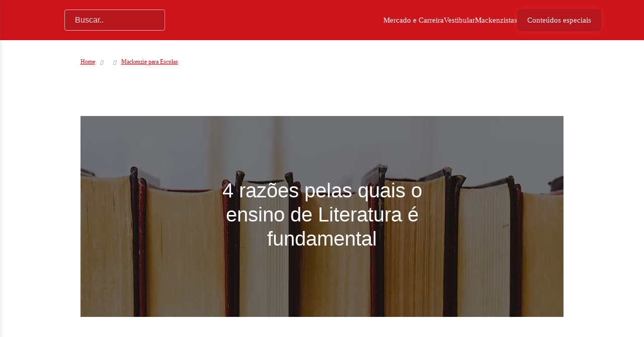

--- FILE ---
content_type: text/html; charset=UTF-8
request_url: https://blog.mackenzie.br/mackenzie-para-escolas/4-razoes-pelas-quais-o-ensino-de-literatura-e-fundamental/
body_size: 24891
content:
<!doctype html>
<html lang="pt-BR">

<head><meta charset="UTF-8"><script>if(navigator.userAgent.match(/MSIE|Internet Explorer/i)||navigator.userAgent.match(/Trident\/7\..*?rv:11/i)){var href=document.location.href;if(!href.match(/[?&]nowprocket/)){if(href.indexOf("?")==-1){if(href.indexOf("#")==-1){document.location.href=href+"?nowprocket=1"}else{document.location.href=href.replace("#","?nowprocket=1#")}}else{if(href.indexOf("#")==-1){document.location.href=href+"&nowprocket=1"}else{document.location.href=href.replace("#","&nowprocket=1#")}}}}</script><script>class RocketLazyLoadScripts{constructor(){this.v="1.2.4",this.triggerEvents=["keydown","mousedown","mousemove","touchmove","touchstart","touchend","wheel"],this.userEventHandler=this._triggerListener.bind(this),this.touchStartHandler=this._onTouchStart.bind(this),this.touchMoveHandler=this._onTouchMove.bind(this),this.touchEndHandler=this._onTouchEnd.bind(this),this.clickHandler=this._onClick.bind(this),this.interceptedClicks=[],window.addEventListener("pageshow",t=>{this.persisted=t.persisted}),window.addEventListener("DOMContentLoaded",()=>{this._preconnect3rdParties()}),this.delayedScripts={normal:[],async:[],defer:[]},this.trash=[],this.allJQueries=[]}_addUserInteractionListener(t){if(document.hidden){t._triggerListener();return}this.triggerEvents.forEach(e=>window.addEventListener(e,t.userEventHandler,{passive:!0})),window.addEventListener("touchstart",t.touchStartHandler,{passive:!0}),window.addEventListener("mousedown",t.touchStartHandler),document.addEventListener("visibilitychange",t.userEventHandler)}_removeUserInteractionListener(){this.triggerEvents.forEach(t=>window.removeEventListener(t,this.userEventHandler,{passive:!0})),document.removeEventListener("visibilitychange",this.userEventHandler)}_onTouchStart(t){"HTML"!==t.target.tagName&&(window.addEventListener("touchend",this.touchEndHandler),window.addEventListener("mouseup",this.touchEndHandler),window.addEventListener("touchmove",this.touchMoveHandler,{passive:!0}),window.addEventListener("mousemove",this.touchMoveHandler),t.target.addEventListener("click",this.clickHandler),this._renameDOMAttribute(t.target,"onclick","rocket-onclick"),this._pendingClickStarted())}_onTouchMove(t){window.removeEventListener("touchend",this.touchEndHandler),window.removeEventListener("mouseup",this.touchEndHandler),window.removeEventListener("touchmove",this.touchMoveHandler,{passive:!0}),window.removeEventListener("mousemove",this.touchMoveHandler),t.target.removeEventListener("click",this.clickHandler),this._renameDOMAttribute(t.target,"rocket-onclick","onclick"),this._pendingClickFinished()}_onTouchEnd(){window.removeEventListener("touchend",this.touchEndHandler),window.removeEventListener("mouseup",this.touchEndHandler),window.removeEventListener("touchmove",this.touchMoveHandler,{passive:!0}),window.removeEventListener("mousemove",this.touchMoveHandler)}_onClick(t){t.target.removeEventListener("click",this.clickHandler),this._renameDOMAttribute(t.target,"rocket-onclick","onclick"),this.interceptedClicks.push(t),t.preventDefault(),t.stopPropagation(),t.stopImmediatePropagation(),this._pendingClickFinished()}_replayClicks(){window.removeEventListener("touchstart",this.touchStartHandler,{passive:!0}),window.removeEventListener("mousedown",this.touchStartHandler),this.interceptedClicks.forEach(t=>{t.target.dispatchEvent(new MouseEvent("click",{view:t.view,bubbles:!0,cancelable:!0}))})}_waitForPendingClicks(){return new Promise(t=>{this._isClickPending?this._pendingClickFinished=t:t()})}_pendingClickStarted(){this._isClickPending=!0}_pendingClickFinished(){this._isClickPending=!1}_renameDOMAttribute(t,e,r){t.hasAttribute&&t.hasAttribute(e)&&(event.target.setAttribute(r,event.target.getAttribute(e)),event.target.removeAttribute(e))}_triggerListener(){this._removeUserInteractionListener(this),"loading"===document.readyState?document.addEventListener("DOMContentLoaded",this._loadEverythingNow.bind(this)):this._loadEverythingNow()}_preconnect3rdParties(){let t=[];document.querySelectorAll("script[type=rocketlazyloadscript][data-rocket-src]").forEach(e=>{let r=e.getAttribute("data-rocket-src");if(r&&0!==r.indexOf("data:")){0===r.indexOf("//")&&(r=location.protocol+r);try{let i=new URL(r).origin;i!==location.origin&&t.push({src:i,crossOrigin:e.crossOrigin||"module"===e.getAttribute("data-rocket-type")})}catch(n){}}}),t=[...new Map(t.map(t=>[JSON.stringify(t),t])).values()],this._batchInjectResourceHints(t,"preconnect")}async _loadEverythingNow(){this.lastBreath=Date.now(),this._delayEventListeners(),this._delayJQueryReady(this),this._handleDocumentWrite(),this._registerAllDelayedScripts(),this._preloadAllScripts(),await this._loadScriptsFromList(this.delayedScripts.normal),await this._loadScriptsFromList(this.delayedScripts.defer),await this._loadScriptsFromList(this.delayedScripts.async);try{await this._triggerDOMContentLoaded(),await this._pendingWebpackRequests(this),await this._triggerWindowLoad()}catch(t){console.error(t)}window.dispatchEvent(new Event("rocket-allScriptsLoaded")),this._waitForPendingClicks().then(()=>{this._replayClicks()}),this._emptyTrash()}_registerAllDelayedScripts(){document.querySelectorAll("script[type=rocketlazyloadscript]").forEach(t=>{t.hasAttribute("data-rocket-src")?t.hasAttribute("async")&&!1!==t.async?this.delayedScripts.async.push(t):t.hasAttribute("defer")&&!1!==t.defer||"module"===t.getAttribute("data-rocket-type")?this.delayedScripts.defer.push(t):this.delayedScripts.normal.push(t):this.delayedScripts.normal.push(t)})}async _transformScript(t){if(await this._littleBreath(),!0===t.noModule&&"noModule"in HTMLScriptElement.prototype){t.setAttribute("data-rocket-status","skipped");return}return new Promise(navigator.userAgent.indexOf("Firefox/")>0||""===navigator.vendor?e=>{let r=document.createElement("script");[...t.attributes].forEach(t=>{let e=t.nodeName;"type"!==e&&("data-rocket-type"===e&&(e="type"),"data-rocket-src"===e&&(e="src"),r.setAttribute(e,t.nodeValue))}),t.text&&(r.text=t.text),r.hasAttribute("src")?(r.addEventListener("load",e),r.addEventListener("error",e)):(r.text=t.text,e());try{t.parentNode.replaceChild(r,t)}catch(i){e()}}:e=>{function r(){t.setAttribute("data-rocket-status","failed"),e()}try{let i=t.getAttribute("data-rocket-type"),n=t.getAttribute("data-rocket-src");i?(t.type=i,t.removeAttribute("data-rocket-type")):t.removeAttribute("type"),t.addEventListener("load",function r(){t.setAttribute("data-rocket-status","executed"),e()}),t.addEventListener("error",r),n?(t.removeAttribute("data-rocket-src"),t.src=n):t.src="data:text/javascript;base64,"+window.btoa(unescape(encodeURIComponent(t.text)))}catch(s){r()}})}async _loadScriptsFromList(t){let e=t.shift();return e&&e.isConnected?(await this._transformScript(e),this._loadScriptsFromList(t)):Promise.resolve()}_preloadAllScripts(){this._batchInjectResourceHints([...this.delayedScripts.normal,...this.delayedScripts.defer,...this.delayedScripts.async],"preload")}_batchInjectResourceHints(t,e){var r=document.createDocumentFragment();t.forEach(t=>{let i=t.getAttribute&&t.getAttribute("data-rocket-src")||t.src;if(i){let n=document.createElement("link");n.href=i,n.rel=e,"preconnect"!==e&&(n.as="script"),t.getAttribute&&"module"===t.getAttribute("data-rocket-type")&&(n.crossOrigin=!0),t.crossOrigin&&(n.crossOrigin=t.crossOrigin),t.integrity&&(n.integrity=t.integrity),r.appendChild(n),this.trash.push(n)}}),document.head.appendChild(r)}_delayEventListeners(){let t={};function e(e,r){!function e(r){!t[r]&&(t[r]={originalFunctions:{add:r.addEventListener,remove:r.removeEventListener},eventsToRewrite:[]},r.addEventListener=function(){arguments[0]=i(arguments[0]),t[r].originalFunctions.add.apply(r,arguments)},r.removeEventListener=function(){arguments[0]=i(arguments[0]),t[r].originalFunctions.remove.apply(r,arguments)});function i(e){return t[r].eventsToRewrite.indexOf(e)>=0?"rocket-"+e:e}}(e),t[e].eventsToRewrite.push(r)}function r(t,e){let r=t[e];Object.defineProperty(t,e,{get:()=>r||function(){},set(i){t["rocket"+e]=r=i}})}e(document,"DOMContentLoaded"),e(window,"DOMContentLoaded"),e(window,"load"),e(window,"pageshow"),e(document,"readystatechange"),r(document,"onreadystatechange"),r(window,"onload"),r(window,"onpageshow")}_delayJQueryReady(t){let e;function r(t){return t.split(" ").map(t=>"load"===t||0===t.indexOf("load.")?"rocket-jquery-load":t).join(" ")}function i(i){if(i&&i.fn&&!t.allJQueries.includes(i)){i.fn.ready=i.fn.init.prototype.ready=function(e){return t.domReadyFired?e.bind(document)(i):document.addEventListener("rocket-DOMContentLoaded",()=>e.bind(document)(i)),i([])};let n=i.fn.on;i.fn.on=i.fn.init.prototype.on=function(){return this[0]===window&&("string"==typeof arguments[0]||arguments[0]instanceof String?arguments[0]=r(arguments[0]):"object"==typeof arguments[0]&&Object.keys(arguments[0]).forEach(t=>{let e=arguments[0][t];delete arguments[0][t],arguments[0][r(t)]=e})),n.apply(this,arguments),this},t.allJQueries.push(i)}e=i}i(window.jQuery),Object.defineProperty(window,"jQuery",{get:()=>e,set(t){i(t)}})}async _pendingWebpackRequests(t){let e=document.querySelector("script[data-webpack]");async function r(){return new Promise(t=>{e.addEventListener("load",t),e.addEventListener("error",t)})}e&&(await r(),await t._requestAnimFrame(),await t._pendingWebpackRequests(t))}async _triggerDOMContentLoaded(){this.domReadyFired=!0,await this._littleBreath(),document.dispatchEvent(new Event("rocket-DOMContentLoaded")),await this._littleBreath(),window.dispatchEvent(new Event("rocket-DOMContentLoaded")),await this._littleBreath(),document.dispatchEvent(new Event("rocket-readystatechange")),await this._littleBreath(),document.rocketonreadystatechange&&document.rocketonreadystatechange()}async _triggerWindowLoad(){await this._littleBreath(),window.dispatchEvent(new Event("rocket-load")),await this._littleBreath(),window.rocketonload&&window.rocketonload(),await this._littleBreath(),this.allJQueries.forEach(t=>t(window).trigger("rocket-jquery-load")),await this._littleBreath();let t=new Event("rocket-pageshow");t.persisted=this.persisted,window.dispatchEvent(t),await this._littleBreath(),window.rocketonpageshow&&window.rocketonpageshow({persisted:this.persisted})}_handleDocumentWrite(){let t=new Map;document.write=document.writeln=function(e){let r=document.currentScript;r||console.error("WPRocket unable to document.write this: "+e);let i=document.createRange(),n=r.parentElement,s=t.get(r);void 0===s&&(s=r.nextSibling,t.set(r,s));let a=document.createDocumentFragment();i.setStart(a,0),a.appendChild(i.createContextualFragment(e)),n.insertBefore(a,s)}}async _littleBreath(){Date.now()-this.lastBreath>45&&(await this._requestAnimFrame(),this.lastBreath=Date.now())}async _requestAnimFrame(){return document.hidden?new Promise(t=>setTimeout(t)):new Promise(t=>requestAnimationFrame(t))}_emptyTrash(){this.trash.forEach(t=>t.remove())}static run(){let t=new RocketLazyLoadScripts;t._addUserInteractionListener(t)}}RocketLazyLoadScripts.run();</script>
				
	<meta name="viewport" content="width=device-width, initial-scale=1.0">
			<meta property="og:image" content="https://blog.mackenzie.br/wp-content/uploads/2020/12/492.jpg" />
		<meta property="og:url" content="https://blog.mackenzie.br/mackenzie-para-escolas/4-razoes-pelas-quais-o-ensino-de-literatura-e-fundamental/" />
	<meta property="og:type" content="article" />

	<!-- Style.css -->
	<link data-minify="1" rel="preload" as="style" href="https://blog.mackenzie.br/wp-content/cache/background-css/blog.mackenzie.br/wp-content/cache/min/1/wp-content/themes/nzn_mackenzie/style.css?ver=1762957296&wpr_t=1767196837">
	<link data-minify="1" rel="stylesheet" href="https://blog.mackenzie.br/wp-content/cache/background-css/blog.mackenzie.br/wp-content/cache/min/1/wp-content/themes/nzn_mackenzie/style.css?ver=1762957296&wpr_t=1767196837">

	<!-- Swipper.css -->
	<link rel="preload" as="style" href="https://blog.mackenzie.br/wp-content/themes/nzn_mackenzie/assets/css/swiper.min.css" onload="this.rel='stylesheet'">

	<script type="rocketlazyloadscript" data-minify="1" data-rocket-src="https://blog.mackenzie.br/wp-content/cache/min/1/ajax/libs/webfont/1.6.26/webfont.js?ver=1762957297" defer></script>
	<script type="rocketlazyloadscript" id="tagseoaddi" href="https://servico.addintelligence.com.br/ContentServer/setOrganicTraffic.min.js?id=Mackenzie" async></script>

<!-- Google tag (gtag.js) --> 
<script type="rocketlazyloadscript" async data-rocket-src="https://www.googletagmanager.com/gtag/js?id=G-3YPHQCDKCQ"></script>
 <script type="rocketlazyloadscript">   window.dataLayer = window.dataLayer || [];   function gtag(){dataLayer.push(arguments);}   gtag('js', new Date());   gtag('config', 'G-3YPHQCDKCQ'); </script>

<!-- Google Tag Manager -->

<script type="rocketlazyloadscript">(function(w,d,s,l,i){w[l]=w[l]||[];w[l].push({'gtm.start':

new Date().getTime(),event:'gtm.js'});var f=d.getElementsByTagName(s)[0],

j=d.createElement(s),dl=l!='dataLayer'?'&l='+l:'';j.async=true;j.src=

'
https://www.googletagmanager.com/gtm.js?id='+i+dl;f.parentNode.insertBefore(j,f);

})(window,document,'script','dataLayer','GTM-5MMXV9X');</script>

<!-- End Google Tag Manager -->

	<!-- Global site tag (gtag.js) - Google Analytics -->
	<script type="rocketlazyloadscript" data-rocket-src="https://www.googletagmanager.com/gtag/js?id=UA-144943859-1" async></script>

	<script type="rocketlazyloadscript" defer>
		window.dataLayer = window.dataLayer || [];

		function gtag() {
			dataLayer.push(arguments);
		}
		gtag('js', new Date());
		gtag('config', 'UA-144943859-1');
		gtag('config', 'UA-125552095-3');
	</script>


	<!-- NOVO Google Tag Manager -->
	<script type="rocketlazyloadscript" async>
		(function(w, d, s, l, i) {
			w[l] = w[l] || [];
			w[l].push({
				'gtm.start': new Date().getTime(),
				event: 'gtm.js'
			});
			var f = d.getElementsByTagName(s)[0],
				j = d.createElement(s),
				dl = l != 'dataLayer' ? '&l=' + l : '';
			j.async = true;
			j.src =
				'https://www.googletagmanager.com/gtm.js?id=' + i + dl;
			f.parentNode.insertBefore(j, f);
		})(window, document, 'script', 'dataLayer', 'GTM-PWJ2M56');
	</script>
	<!-- End Google Tag Manager -->
	<!-- Global site tag (gtag.js) - Google Ads: 1066618883 -->
	<script type="rocketlazyloadscript" async data-rocket-src="https://www.googletagmanager.com/gtag/js?id=AW-1066618883"></script>
	<script type="rocketlazyloadscript">
		window.dataLayer = window.dataLayer || [];

		function gtag() {
			dataLayer.push(arguments);
		}
		gtag('js', new Date());

		gtag('config', 'AW-1066618883');
	</script>
	<!-- Snippet de evento -->
	<script type="rocketlazyloadscript">
		gtag('event', 'page_view', {
			'send_to': 'AW-1066618883',
			'value': 'replace with value',
			'items': [{
				'id': 'replace with value',
				'location_id': 'replace with value',
				'google_business_vertical': 'education'
			}]
		});
	</script>
	<script type="rocketlazyloadscript" data-minify="1" data-rocket-type="text/javascript" async data-rocket-src="https://blog.mackenzie.br/wp-content/cache/min/1/js/loader-scripts/0acdd8ca-e872-44e1-90fd-3a65cacc88a1-loader.js?ver=1762957297"></script>
	<meta name='robots' content='index, follow, max-image-preview:large, max-snippet:-1, max-video-preview:-1' />

	<!-- This site is optimized with the Yoast SEO Premium plugin v20.10 (Yoast SEO v24.4) - https://yoast.com/wordpress/plugins/seo/ -->
	<title>4 razões pelas quais o ensino de Literatura é fundamental - Blog Mackenzie</title>
	<link rel="canonical" href="https://blog.mackenzie.br/mackenzie-para-escolas/4-razoes-pelas-quais-o-ensino-de-literatura-e-fundamental/" />
	<meta property="og:locale" content="pt_BR" />
	<meta property="og:type" content="article" />
	<meta property="og:title" content="4 razões pelas quais o ensino de Literatura é fundamental" />
	<meta property="og:description" content="A literatura é uma importante ferramenta para dialogar com períodos históricos e gêneros linguísticos" />
	<meta property="og:url" content="https://blog.mackenzie.br/mackenzie-para-escolas/4-razoes-pelas-quais-o-ensino-de-literatura-e-fundamental/" />
	<meta property="og:site_name" content="Blog Mackenzie" />
	<meta property="article:published_time" content="2020-09-17T13:54:17+00:00" />
	<meta property="article:modified_time" content="2023-09-21T18:42:52+00:00" />
	<meta property="og:image" content="https://blog.mackenzie.br/wp-content/uploads/2020/12/492.jpg" />
	<meta property="og:image:width" content="960" />
	<meta property="og:image:height" content="640" />
	<meta property="og:image:type" content="image/jpeg" />
	<meta name="author" content="mackenzie" />
	<meta name="twitter:card" content="summary_large_image" />
	<meta name="twitter:label1" content="Escrito por" />
	<meta name="twitter:data1" content="mackenzie" />
	<meta name="twitter:label2" content="Est. tempo de leitura" />
	<meta name="twitter:data2" content="4 minutos" />
	<script type="application/ld+json" class="yoast-schema-graph">{"@context":"https://schema.org","@graph":[{"@type":"Article","@id":"https://blog.mackenzie.br/mackenzie-para-escolas/4-razoes-pelas-quais-o-ensino-de-literatura-e-fundamental/#article","isPartOf":{"@id":"https://blog.mackenzie.br/mackenzie-para-escolas/4-razoes-pelas-quais-o-ensino-de-literatura-e-fundamental/"},"author":{"name":"mackenzie","@id":"https://blog.mackenzie.br/#/schema/person/8268373f94929c2c5c1835ea1972dd7c"},"headline":"4 razões pelas quais o ensino de Literatura é fundamental","datePublished":"2020-09-17T13:54:17+00:00","dateModified":"2023-09-21T18:42:52+00:00","mainEntityOfPage":{"@id":"https://blog.mackenzie.br/mackenzie-para-escolas/4-razoes-pelas-quais-o-ensino-de-literatura-e-fundamental/"},"wordCount":595,"commentCount":0,"publisher":{"@id":"https://blog.mackenzie.br/#organization"},"image":{"@id":"https://blog.mackenzie.br/mackenzie-para-escolas/4-razoes-pelas-quais-o-ensino-de-literatura-e-fundamental/#primaryimage"},"thumbnailUrl":"https://blog.mackenzie.br/wp-content/uploads/2020/12/492.jpg","articleSection":["Mackenzie para Escolas"],"inLanguage":"pt-BR","potentialAction":[{"@type":"CommentAction","name":"Comment","target":["https://blog.mackenzie.br/mackenzie-para-escolas/4-razoes-pelas-quais-o-ensino-de-literatura-e-fundamental/#respond"]}]},{"@type":"WebPage","@id":"https://blog.mackenzie.br/mackenzie-para-escolas/4-razoes-pelas-quais-o-ensino-de-literatura-e-fundamental/","url":"https://blog.mackenzie.br/mackenzie-para-escolas/4-razoes-pelas-quais-o-ensino-de-literatura-e-fundamental/","name":"4 razões pelas quais o ensino de Literatura é fundamental - Blog Mackenzie","isPartOf":{"@id":"https://blog.mackenzie.br/#website"},"primaryImageOfPage":{"@id":"https://blog.mackenzie.br/mackenzie-para-escolas/4-razoes-pelas-quais-o-ensino-de-literatura-e-fundamental/#primaryimage"},"image":{"@id":"https://blog.mackenzie.br/mackenzie-para-escolas/4-razoes-pelas-quais-o-ensino-de-literatura-e-fundamental/#primaryimage"},"thumbnailUrl":"https://blog.mackenzie.br/wp-content/uploads/2020/12/492.jpg","datePublished":"2020-09-17T13:54:17+00:00","dateModified":"2023-09-21T18:42:52+00:00","breadcrumb":{"@id":"https://blog.mackenzie.br/mackenzie-para-escolas/4-razoes-pelas-quais-o-ensino-de-literatura-e-fundamental/#breadcrumb"},"inLanguage":"pt-BR","potentialAction":[{"@type":"ReadAction","target":["https://blog.mackenzie.br/mackenzie-para-escolas/4-razoes-pelas-quais-o-ensino-de-literatura-e-fundamental/"]}]},{"@type":"ImageObject","inLanguage":"pt-BR","@id":"https://blog.mackenzie.br/mackenzie-para-escolas/4-razoes-pelas-quais-o-ensino-de-literatura-e-fundamental/#primaryimage","url":"https://blog.mackenzie.br/wp-content/uploads/2020/12/492.jpg","contentUrl":"https://blog.mackenzie.br/wp-content/uploads/2020/12/492.jpg","width":960,"height":640},{"@type":"BreadcrumbList","@id":"https://blog.mackenzie.br/mackenzie-para-escolas/4-razoes-pelas-quais-o-ensino-de-literatura-e-fundamental/#breadcrumb","itemListElement":[{"@type":"ListItem","position":1,"name":"Início","item":"https://blog.mackenzie.br/"},{"@type":"ListItem","position":2,"name":"4 razões pelas quais o ensino de Literatura é fundamental"}]},{"@type":"WebSite","@id":"https://blog.mackenzie.br/#website","url":"https://blog.mackenzie.br/","name":"Blog Mackenzie","description":"No Blog Mackenzie você encontra artigos, e-books, vídeos e infográficos sobre educação, vestibular, carreira, qualificação profissional e mais!","publisher":{"@id":"https://blog.mackenzie.br/#organization"},"potentialAction":[{"@type":"SearchAction","target":{"@type":"EntryPoint","urlTemplate":"https://blog.mackenzie.br/?s={search_term_string}"},"query-input":{"@type":"PropertyValueSpecification","valueRequired":true,"valueName":"search_term_string"}}],"inLanguage":"pt-BR"},{"@type":"Organization","@id":"https://blog.mackenzie.br/#organization","name":"Blog Mackenzie","url":"https://blog.mackenzie.br/","logo":{"@type":"ImageObject","inLanguage":"pt-BR","@id":"https://blog.mackenzie.br/#/schema/logo/image/","url":"https://blog.mackenzie.br/wp-content/uploads/2021/11/mackenzie_logo.png","contentUrl":"https://blog.mackenzie.br/wp-content/uploads/2021/11/mackenzie_logo.png","width":43,"height":39,"caption":"Blog Mackenzie"},"image":{"@id":"https://blog.mackenzie.br/#/schema/logo/image/"}},{"@type":"Person","@id":"https://blog.mackenzie.br/#/schema/person/8268373f94929c2c5c1835ea1972dd7c","name":"mackenzie","sameAs":["http://webapp231962.ip-45-79-19-11.cloudezapp.io"],"url":"https://blog.mackenzie.br/author/mackenzie/"}]}</script>
	<!-- / Yoast SEO Premium plugin. -->


<link rel='dns-prefetch' href='//cdnjs.cloudflare.com' />
<link rel='dns-prefetch' href='//maxcdn.bootstrapcdn.com' />

<link rel='stylesheet' id='wp-block-library-css' href='https://blog.mackenzie.br/wp-includes/css/dist/block-library/style.min.css?ver=c69ce10e4bab246eccbada0d090ea180' type='text/css' media='all' />
<style id='classic-theme-styles-inline-css' type='text/css'>
/*! This file is auto-generated */
.wp-block-button__link{color:#fff;background-color:#32373c;border-radius:9999px;box-shadow:none;text-decoration:none;padding:calc(.667em + 2px) calc(1.333em + 2px);font-size:1.125em}.wp-block-file__button{background:#32373c;color:#fff;text-decoration:none}
</style>
<style id='global-styles-inline-css' type='text/css'>
body{--wp--preset--color--black: #000000;--wp--preset--color--cyan-bluish-gray: #abb8c3;--wp--preset--color--white: #ffffff;--wp--preset--color--pale-pink: #f78da7;--wp--preset--color--vivid-red: #cf2e2e;--wp--preset--color--luminous-vivid-orange: #ff6900;--wp--preset--color--luminous-vivid-amber: #fcb900;--wp--preset--color--light-green-cyan: #7bdcb5;--wp--preset--color--vivid-green-cyan: #00d084;--wp--preset--color--pale-cyan-blue: #8ed1fc;--wp--preset--color--vivid-cyan-blue: #0693e3;--wp--preset--color--vivid-purple: #9b51e0;--wp--preset--gradient--vivid-cyan-blue-to-vivid-purple: linear-gradient(135deg,rgba(6,147,227,1) 0%,rgb(155,81,224) 100%);--wp--preset--gradient--light-green-cyan-to-vivid-green-cyan: linear-gradient(135deg,rgb(122,220,180) 0%,rgb(0,208,130) 100%);--wp--preset--gradient--luminous-vivid-amber-to-luminous-vivid-orange: linear-gradient(135deg,rgba(252,185,0,1) 0%,rgba(255,105,0,1) 100%);--wp--preset--gradient--luminous-vivid-orange-to-vivid-red: linear-gradient(135deg,rgba(255,105,0,1) 0%,rgb(207,46,46) 100%);--wp--preset--gradient--very-light-gray-to-cyan-bluish-gray: linear-gradient(135deg,rgb(238,238,238) 0%,rgb(169,184,195) 100%);--wp--preset--gradient--cool-to-warm-spectrum: linear-gradient(135deg,rgb(74,234,220) 0%,rgb(151,120,209) 20%,rgb(207,42,186) 40%,rgb(238,44,130) 60%,rgb(251,105,98) 80%,rgb(254,248,76) 100%);--wp--preset--gradient--blush-light-purple: linear-gradient(135deg,rgb(255,206,236) 0%,rgb(152,150,240) 100%);--wp--preset--gradient--blush-bordeaux: linear-gradient(135deg,rgb(254,205,165) 0%,rgb(254,45,45) 50%,rgb(107,0,62) 100%);--wp--preset--gradient--luminous-dusk: linear-gradient(135deg,rgb(255,203,112) 0%,rgb(199,81,192) 50%,rgb(65,88,208) 100%);--wp--preset--gradient--pale-ocean: linear-gradient(135deg,rgb(255,245,203) 0%,rgb(182,227,212) 50%,rgb(51,167,181) 100%);--wp--preset--gradient--electric-grass: linear-gradient(135deg,rgb(202,248,128) 0%,rgb(113,206,126) 100%);--wp--preset--gradient--midnight: linear-gradient(135deg,rgb(2,3,129) 0%,rgb(40,116,252) 100%);--wp--preset--font-size--small: 13px;--wp--preset--font-size--medium: 20px;--wp--preset--font-size--large: 36px;--wp--preset--font-size--x-large: 42px;--wp--preset--spacing--20: 0.44rem;--wp--preset--spacing--30: 0.67rem;--wp--preset--spacing--40: 1rem;--wp--preset--spacing--50: 1.5rem;--wp--preset--spacing--60: 2.25rem;--wp--preset--spacing--70: 3.38rem;--wp--preset--spacing--80: 5.06rem;--wp--preset--shadow--natural: 6px 6px 9px rgba(0, 0, 0, 0.2);--wp--preset--shadow--deep: 12px 12px 50px rgba(0, 0, 0, 0.4);--wp--preset--shadow--sharp: 6px 6px 0px rgba(0, 0, 0, 0.2);--wp--preset--shadow--outlined: 6px 6px 0px -3px rgba(255, 255, 255, 1), 6px 6px rgba(0, 0, 0, 1);--wp--preset--shadow--crisp: 6px 6px 0px rgba(0, 0, 0, 1);}:where(.is-layout-flex){gap: 0.5em;}:where(.is-layout-grid){gap: 0.5em;}body .is-layout-flex{display: flex;}body .is-layout-flex{flex-wrap: wrap;align-items: center;}body .is-layout-flex > *{margin: 0;}body .is-layout-grid{display: grid;}body .is-layout-grid > *{margin: 0;}:where(.wp-block-columns.is-layout-flex){gap: 2em;}:where(.wp-block-columns.is-layout-grid){gap: 2em;}:where(.wp-block-post-template.is-layout-flex){gap: 1.25em;}:where(.wp-block-post-template.is-layout-grid){gap: 1.25em;}.has-black-color{color: var(--wp--preset--color--black) !important;}.has-cyan-bluish-gray-color{color: var(--wp--preset--color--cyan-bluish-gray) !important;}.has-white-color{color: var(--wp--preset--color--white) !important;}.has-pale-pink-color{color: var(--wp--preset--color--pale-pink) !important;}.has-vivid-red-color{color: var(--wp--preset--color--vivid-red) !important;}.has-luminous-vivid-orange-color{color: var(--wp--preset--color--luminous-vivid-orange) !important;}.has-luminous-vivid-amber-color{color: var(--wp--preset--color--luminous-vivid-amber) !important;}.has-light-green-cyan-color{color: var(--wp--preset--color--light-green-cyan) !important;}.has-vivid-green-cyan-color{color: var(--wp--preset--color--vivid-green-cyan) !important;}.has-pale-cyan-blue-color{color: var(--wp--preset--color--pale-cyan-blue) !important;}.has-vivid-cyan-blue-color{color: var(--wp--preset--color--vivid-cyan-blue) !important;}.has-vivid-purple-color{color: var(--wp--preset--color--vivid-purple) !important;}.has-black-background-color{background-color: var(--wp--preset--color--black) !important;}.has-cyan-bluish-gray-background-color{background-color: var(--wp--preset--color--cyan-bluish-gray) !important;}.has-white-background-color{background-color: var(--wp--preset--color--white) !important;}.has-pale-pink-background-color{background-color: var(--wp--preset--color--pale-pink) !important;}.has-vivid-red-background-color{background-color: var(--wp--preset--color--vivid-red) !important;}.has-luminous-vivid-orange-background-color{background-color: var(--wp--preset--color--luminous-vivid-orange) !important;}.has-luminous-vivid-amber-background-color{background-color: var(--wp--preset--color--luminous-vivid-amber) !important;}.has-light-green-cyan-background-color{background-color: var(--wp--preset--color--light-green-cyan) !important;}.has-vivid-green-cyan-background-color{background-color: var(--wp--preset--color--vivid-green-cyan) !important;}.has-pale-cyan-blue-background-color{background-color: var(--wp--preset--color--pale-cyan-blue) !important;}.has-vivid-cyan-blue-background-color{background-color: var(--wp--preset--color--vivid-cyan-blue) !important;}.has-vivid-purple-background-color{background-color: var(--wp--preset--color--vivid-purple) !important;}.has-black-border-color{border-color: var(--wp--preset--color--black) !important;}.has-cyan-bluish-gray-border-color{border-color: var(--wp--preset--color--cyan-bluish-gray) !important;}.has-white-border-color{border-color: var(--wp--preset--color--white) !important;}.has-pale-pink-border-color{border-color: var(--wp--preset--color--pale-pink) !important;}.has-vivid-red-border-color{border-color: var(--wp--preset--color--vivid-red) !important;}.has-luminous-vivid-orange-border-color{border-color: var(--wp--preset--color--luminous-vivid-orange) !important;}.has-luminous-vivid-amber-border-color{border-color: var(--wp--preset--color--luminous-vivid-amber) !important;}.has-light-green-cyan-border-color{border-color: var(--wp--preset--color--light-green-cyan) !important;}.has-vivid-green-cyan-border-color{border-color: var(--wp--preset--color--vivid-green-cyan) !important;}.has-pale-cyan-blue-border-color{border-color: var(--wp--preset--color--pale-cyan-blue) !important;}.has-vivid-cyan-blue-border-color{border-color: var(--wp--preset--color--vivid-cyan-blue) !important;}.has-vivid-purple-border-color{border-color: var(--wp--preset--color--vivid-purple) !important;}.has-vivid-cyan-blue-to-vivid-purple-gradient-background{background: var(--wp--preset--gradient--vivid-cyan-blue-to-vivid-purple) !important;}.has-light-green-cyan-to-vivid-green-cyan-gradient-background{background: var(--wp--preset--gradient--light-green-cyan-to-vivid-green-cyan) !important;}.has-luminous-vivid-amber-to-luminous-vivid-orange-gradient-background{background: var(--wp--preset--gradient--luminous-vivid-amber-to-luminous-vivid-orange) !important;}.has-luminous-vivid-orange-to-vivid-red-gradient-background{background: var(--wp--preset--gradient--luminous-vivid-orange-to-vivid-red) !important;}.has-very-light-gray-to-cyan-bluish-gray-gradient-background{background: var(--wp--preset--gradient--very-light-gray-to-cyan-bluish-gray) !important;}.has-cool-to-warm-spectrum-gradient-background{background: var(--wp--preset--gradient--cool-to-warm-spectrum) !important;}.has-blush-light-purple-gradient-background{background: var(--wp--preset--gradient--blush-light-purple) !important;}.has-blush-bordeaux-gradient-background{background: var(--wp--preset--gradient--blush-bordeaux) !important;}.has-luminous-dusk-gradient-background{background: var(--wp--preset--gradient--luminous-dusk) !important;}.has-pale-ocean-gradient-background{background: var(--wp--preset--gradient--pale-ocean) !important;}.has-electric-grass-gradient-background{background: var(--wp--preset--gradient--electric-grass) !important;}.has-midnight-gradient-background{background: var(--wp--preset--gradient--midnight) !important;}.has-small-font-size{font-size: var(--wp--preset--font-size--small) !important;}.has-medium-font-size{font-size: var(--wp--preset--font-size--medium) !important;}.has-large-font-size{font-size: var(--wp--preset--font-size--large) !important;}.has-x-large-font-size{font-size: var(--wp--preset--font-size--x-large) !important;}
.wp-block-navigation a:where(:not(.wp-element-button)){color: inherit;}
:where(.wp-block-post-template.is-layout-flex){gap: 1.25em;}:where(.wp-block-post-template.is-layout-grid){gap: 1.25em;}
:where(.wp-block-columns.is-layout-flex){gap: 2em;}:where(.wp-block-columns.is-layout-grid){gap: 2em;}
.wp-block-pullquote{font-size: 1.5em;line-height: 1.6;}
</style>
<link data-minify="1" rel='stylesheet' id='contact-form-7-css' href='https://blog.mackenzie.br/wp-content/cache/min/1/wp-content/plugins/contact-form-7/includes/css/styles.css?ver=1762957296' type='text/css' media='all' />
<link data-minify="1" crossorigin="anonymous" rel='stylesheet' id='font-awesome-css' href='https://blog.mackenzie.br/wp-content/cache/min/1/font-awesome/4.7.0/css/font-awesome.min.css?ver=1762957297' type='text/css' media='all' />
<link data-minify="1" rel='stylesheet' id='like-css' href='https://blog.mackenzie.br/wp-content/cache/background-css/blog.mackenzie.br/wp-content/cache/min/1/wp-content/plugins/like-dislike-plus-counter/assets/css/style.css?ver=1762957297&wpr_t=1767196837' type='text/css' media='all' />
<link rel='stylesheet' id='my-theme-bootstrap-css' href='https://blog.mackenzie.br/wp-content/themes/nzn_mackenzie/assets/css/bootstrap.min.css?ver=c69ce10e4bab246eccbada0d090ea180' type='text/css' media='all' />
<link rel='stylesheet' id='swiper-css' href='https://blog.mackenzie.br/wp-content/themes/nzn_mackenzie/assets/css/swiper.min.css?ver=c69ce10e4bab246eccbada0d090ea180' type='text/css' media='all' />
<link data-minify="1" rel='stylesheet' id='msl-main-css' href='https://blog.mackenzie.br/wp-content/cache/background-css/blog.mackenzie.br/wp-content/cache/min/1/wp-content/plugins/master-slider/public/assets/css/masterslider.main.css?ver=1762957297&wpr_t=1767196837' type='text/css' media='all' />
<link rel='stylesheet' id='msl-custom-css' href='https://blog.mackenzie.br/wp-content/uploads/master-slider/custom.css?ver=8.2' type='text/css' media='all' />
<style id='rocket-lazyload-inline-css' type='text/css'>
.rll-youtube-player{position:relative;padding-bottom:56.23%;height:0;overflow:hidden;max-width:100%;}.rll-youtube-player:focus-within{outline: 2px solid currentColor;outline-offset: 5px;}.rll-youtube-player iframe{position:absolute;top:0;left:0;width:100%;height:100%;z-index:100;background:0 0}.rll-youtube-player img{bottom:0;display:block;left:0;margin:auto;max-width:100%;width:100%;position:absolute;right:0;top:0;border:none;height:auto;-webkit-transition:.4s all;-moz-transition:.4s all;transition:.4s all}.rll-youtube-player img:hover{-webkit-filter:brightness(75%)}.rll-youtube-player .play{height:100%;width:100%;left:0;top:0;position:absolute;background:var(--wpr-bg-c46a6fb4-f142-4343-9a76-a8d69307e718) no-repeat center;background-color: transparent !important;cursor:pointer;border:none;}
</style>
<script type="rocketlazyloadscript" data-rocket-type="text/javascript" data-rocket-src="https://blog.mackenzie.br/wp-includes/js/jquery/jquery.min.js?ver=3.7.1" id="jquery-core-js" defer></script>
<script type="rocketlazyloadscript" data-rocket-type="text/javascript" data-rocket-src="https://blog.mackenzie.br/wp-includes/js/jquery/jquery-migrate.min.js?ver=3.4.1" id="jquery-migrate-js" defer></script>
<script type="rocketlazyloadscript">var ms_grabbing_curosr = 'https://blog.mackenzie.br/wp-content/plugins/master-slider/public/assets/css/common/grabbing.cur', ms_grab_curosr = 'https://blog.mackenzie.br/wp-content/plugins/master-slider/public/assets/css/common/grab.cur';</script>
<meta name="generator" content="MasterSlider 3.9.10 - Responsive Touch Image Slider | avt.li/msf" />
<link rel="amphtml" href="https://blog.mackenzie.br/mackenzie-para-escolas/4-razoes-pelas-quais-o-ensino-de-literatura-e-fundamental/amp/"><link rel="icon" href="https://blog.mackenzie.br/wp-content/uploads/2020/12/mackenzieicon.png" sizes="32x32" />
<link rel="icon" href="https://blog.mackenzie.br/wp-content/uploads/2020/12/mackenzieicon.png" sizes="192x192" />
<link rel="apple-touch-icon" href="https://blog.mackenzie.br/wp-content/uploads/2020/12/mackenzieicon.png" />
<meta name="msapplication-TileImage" content="https://blog.mackenzie.br/wp-content/uploads/2020/12/mackenzieicon.png" />
		<style type="text/css" id="wp-custom-css">
			.navbar__menu li a{
	font: normal normal 400 15px/24px Roboto;
}
.navbar__menu li:last-child a{
	font: normal normal 400 0.95rem/1.5rem Roboto;
}
		</style>
		<noscript><style id="rocket-lazyload-nojs-css">.rll-youtube-player, [data-lazy-src]{display:none !important;}</style></noscript><style id="wpr-lazyload-bg"></style><style id="wpr-lazyload-bg-exclusion"></style>
<noscript>
<style id="wpr-lazyload-bg-nostyle">:root{--wpr-bg-49be2f2f-64e8-4fc3-b008-a26c2562f708: url('https://blog.mackenzie.br/wp-content/uploads/2021/12/banner.webp');}:root{--wpr-bg-c69c4d03-1e99-4c52-9357-143542659d2c: url('https://blog.mackenzie.br/wp-content/uploads/2021/02/arrow-nav-left.svg');}:root{--wpr-bg-8a87eccb-9787-48da-8d46-c3cf5bd16ada: url('https://blog.mackenzie.br/wp-content/uploads/2021/02/arrow-nav-right.svg');}:root{--wpr-bg-3b76c061-2f0f-4199-b1e0-7a82c58b387c: url('../../../../../../../../../../themes/img/shadow.png');}:root{--wpr-bg-63f72d21-cc0a-4d69-b724-5f1c961972df: url('../../../../../../../../../../themes/img/shadow2.png');}:root{--wpr-bg-c1a0616f-ebdb-4501-b20b-14153d9e58b6: url('https://blog.mackenzie.br/wp-content/uploads/2021/11/img_newsletter.webp');}:root{--wpr-bg-96e1c408-76c2-49cc-8665-8f7f54e41e87: url('../../../../../../../../../../../../plugins/like-dislike-plus-counter/assets/images/count13/back13.png');}:root{--wpr-bg-0556c3e1-e571-4394-bd10-5bf41d76ea93: url('../../../../../../../../../../../../plugins/like-dislike-plus-counter/assets/images/count21/back1.png');}:root{--wpr-bg-639f3d4f-5abb-40ba-ba12-79d7c7f238d8: url('../../../../../../../../../../../../plugins/like-dislike-plus-counter/assets/images/sale.png');}:root{--wpr-bg-c2969976-548d-4214-a8c5-e52c96836394: url('../../../../../../../../../../../../plugins/like-dislike-plus-counter/assets/images/count1/dislikeimg1.jpg');}:root{--wpr-bg-63935b4b-ff1e-495f-a612-7cd39cacb32f: url('../../../../../../../../../../../../plugins/like-dislike-plus-counter/assets/images/count1/imglike1.png');}:root{--wpr-bg-afdc64f0-75f3-4bef-b1a8-b599563d01c9: url('../../../../../../../../../../../../plugins/like-dislike-plus-counter/assets/images/count2/btn-like.png');}:root{--wpr-bg-24ffe4b1-4b67-4b46-a63d-9a24018ca8a5: url('../../../../../../../../../../../../plugins/like-dislike-plus-counter/assets/images/count2/btn-like2.png');}:root{--wpr-bg-3ec652af-a746-44e9-a370-6f124757b6e4: url('../../../../../../../../../../../../plugins/like-dislike-plus-counter/assets/images/count3/btns.png');}:root{--wpr-bg-0e099898-3511-44b5-95d8-cbe19e10e587: url('../../../../../../../../../../../../plugins/like-dislike-plus-counter/assets/images/count4/imgback.png');}:root{--wpr-bg-ce285b2b-bee8-4c47-8c03-f597973f123b: url('../../../../../../../../../../../../../plugins/master-slider/public/assets/css/common/loading-2.gif');}:root{--wpr-bg-b8e28904-81e3-427e-9f2e-23e76eab1952: url('../../../../../../../../../../../../../plugins/master-slider/public/assets/css/common/video-close-btn.png');}:root{--wpr-bg-889998e1-f2db-4b0f-b6fc-a76f447b45da: url('../../../../../../../../../../../../../plugins/master-slider/public/assets/css/skins/light-skin-1.png');}:root{--wpr-bg-5746b064-28a6-417b-993c-1f730b01a01e: url('../../../../../../../../../../../../../plugins/master-slider/public/assets/css/skins/light-skin-1.png');}:root{--wpr-bg-e36cce1a-99c8-4763-9db7-2f0f57548f60: url('../../../../../../../../../../../../../plugins/master-slider/public/assets/css/skins/light-skin-1.png');}:root{--wpr-bg-3ef82326-952f-4cd1-9043-a3e5e20f632a: url('../../../../../../../../../../../../../plugins/master-slider/public/assets/css/skins/light-skin-1.png');}:root{--wpr-bg-eeade04b-4666-4d65-830c-a20e02e28239: url('../../../../../../../../../../../../../plugins/master-slider/public/assets/css/skins/black-skin-1.png');}:root{--wpr-bg-5e89c4c7-af93-41d3-90aa-cfe27a8eecbb: url('../../../../../../../../../../../../../plugins/master-slider/public/assets/css/skins/black-skin-1.png');}:root{--wpr-bg-42f5ee34-f839-4842-8052-8cf470fcfc5d: url('../../../../../../../../../../../../../plugins/master-slider/public/assets/css/skins/black-skin-1.png');}:root{--wpr-bg-edec2898-0f02-4ab9-968a-9685d32842d7: url('../../../../../../../../../../../../../plugins/master-slider/public/assets/css/skins/minimal.svg');}:root{--wpr-bg-3ae60acd-c6d4-4838-b994-7c507044ad41: url('../../../../../../../../../../../../../plugins/master-slider/public/assets/css/skins/minimal.svg');}:root{--wpr-bg-11ae3f9e-f1eb-4641-9c62-a99da2afe9b4: url('../../../../../../../../../../../../../plugins/master-slider/public/assets/css/skins/minimal.svg');}:root{--wpr-bg-6cb73692-46f1-4a98-975b-4ea359d9c668: url('../../../../../../../../../../../../../plugins/master-slider/public/assets/css/skins/black-skin-2.png');}:root{--wpr-bg-41cd18de-956d-44d1-ad6f-548c0a732f25: url('../../../../../../../../../../../../../plugins/master-slider/public/assets/css/skins/black-skin-2.png');}:root{--wpr-bg-22bd7400-bd22-468a-b41f-4addfe1336f1: url('../../../../../../../../../../../../../plugins/master-slider/public/assets/css/skins/black-skin-2.png');}:root{--wpr-bg-3d81f76c-2c7e-4e9f-ba80-19faf8bd8053: url('../../../../../../../../../../../../../plugins/master-slider/public/assets/css/skins/light-skin-2.png');}:root{--wpr-bg-aa47ac19-a5b5-4846-8666-f3d9a1ec0f09: url('../../../../../../../../../../../../../plugins/master-slider/public/assets/css/skins/light-skin-2.png');}:root{--wpr-bg-ebdbc52c-e44e-4331-a228-272d3e107a61: url('../../../../../../../../../../../../../plugins/master-slider/public/assets/css/skins/light-skin-2.png');}:root{--wpr-bg-5ed11cd3-c863-4027-bdbb-ab16f5adcda7: url('../../../../../../../../../../../../../plugins/master-slider/public/assets/css/skins/light-skin-3.png');}:root{--wpr-bg-d594b18d-15a0-4740-b0e1-beb80373a4e3: url('../../../../../../../../../../../../../plugins/master-slider/public/assets/css/skins/light-skin-3.png');}:root{--wpr-bg-a0c7b773-dc4a-405c-8702-2d7b5b6b7497: url('../../../../../../../../../../../../../plugins/master-slider/public/assets/css/skins/light-skin-3.png');}:root{--wpr-bg-0baaf842-41cc-42e4-a840-6ebe5e472c8e: url('../../../../../../../../../../../../../plugins/master-slider/public/assets/css/skins/light-skin-3.png');}:root{--wpr-bg-1a0555c3-12d6-4f90-9b1a-6d5927f70015: url('../../../../../../../../../../../../../plugins/master-slider/public/assets/css/skins/light-skin-4.png');}:root{--wpr-bg-a58ff588-07fd-401b-a3aa-c5c058d529bf: url('../../../../../../../../../../../../../plugins/master-slider/public/assets/css/skins/light-skin-4.png');}:root{--wpr-bg-ab486b39-224f-4ed6-b8de-38ccc60d8355: url('../../../../../../../../../../../../../plugins/master-slider/public/assets/css/skins/light-skin-4.png');}:root{--wpr-bg-2a57f7ad-09cd-4f3d-b8e1-e7ad4b8ef513: url('../../../../../../../../../../../../../plugins/master-slider/public/assets/css/skins/light-skin-5.png');}:root{--wpr-bg-d4a0dad7-036f-4b53-a76c-c3b81ad680ec: url('../../../../../../../../../../../../../plugins/master-slider/public/assets/css/skins/light-skin-5.png');}:root{--wpr-bg-2d8d5189-d4b6-4523-b5ed-8b50f8fb0ad2: url('../../../../../../../../../../../../../plugins/master-slider/public/assets/css/skins/light-skin-5.png');}:root{--wpr-bg-6b756b03-ee37-4909-b468-c2db9055ea5c: url('../../../../../../../../../../../../../plugins/master-slider/public/assets/css/skins/light-skin-5.png');}:root{--wpr-bg-4e56c7db-00a1-424a-a160-05a4f7089711: url('../../../../../../../../../../../../../plugins/master-slider/public/assets/css/skins/light-skin-6.png');}:root{--wpr-bg-70c87cba-9263-446a-b338-5a4ff3dc5d9d: url('../../../../../../../../../../../../../plugins/master-slider/public/assets/css/skins/light-skin-6.png');}:root{--wpr-bg-c883731e-3d0e-4c98-9e2f-a719026f5de0: url('../../../../../../../../../../../../../plugins/master-slider/public/assets/css/skins/light-skin-6.png');}:root{--wpr-bg-29187908-21ac-4935-a35d-e86c58e35236: url('../../../../../../../../../../../../../plugins/master-slider/public/assets/css/skins/metro-skin.png');}:root{--wpr-bg-672ddaeb-bf27-48ea-a2b6-e969dd1a25c9: url('../../../../../../../../../../../../../plugins/master-slider/public/assets/css/skins/metro-skin.png');}:root{--wpr-bg-1bada6b9-42b0-463a-8926-0cf6a2129639: url('../../../../../../../../../../../../../plugins/master-slider/public/assets/css/skins/metro-skin.png');}:root{--wpr-bg-20df9051-f069-4825-8a9f-4da23c20d55b: url('../../../../../../../../../../../../../plugins/master-slider/public/assets/css/skins/metro-skin.png');}:root{--wpr-bg-8d402e82-162c-40c9-89bc-fb152d889b12: url('../../../../../../../../../../../../../plugins/master-slider/public/assets/css/skins/contrast-skin.png');}:root{--wpr-bg-a84e8c81-7f23-4528-bce2-b60d3db4cca9: url('../../../../../../../../../../../../../plugins/master-slider/public/assets/css/skins/contrast-skin.png');}:root{--wpr-bg-4ed55d2f-8838-478d-a6c7-3433d500dcfd: url('../../../../../../../../../../../../../plugins/master-slider/public/assets/css/skins/contrast-skin.png');}:root{--wpr-bg-5ad5f9a3-cd57-4f17-95b2-a01b1a88a424: url('../../../../../../../../../../../../../plugins/master-slider/public/assets/css/skins/contrast-skin.png');}:root{--wpr-bg-610774c7-4c31-451f-8e63-834483568392: url('../../../../../../../../../../../../../plugins/master-slider/public/assets/css/skins/light-skin-1-retina.png');}:root{--wpr-bg-ae592e69-d330-40df-8299-cf37b13775b8: url('../../../../../../../../../../../../../plugins/master-slider/public/assets/css/skins/black-skin-1-retina.png');}:root{--wpr-bg-aad5725d-244d-408d-a46c-943fe8220383: url('../../../../../../../../../../../../../plugins/master-slider/public/assets/css/skins/black-skin-2-retina.png');}:root{--wpr-bg-061db5b2-6bde-43c3-9023-8abe4812ca89: url('../../../../../../../../../../../../../plugins/master-slider/public/assets/css/skins/light-skin-2-retina.png');}:root{--wpr-bg-47e93c0f-87bc-4180-adf7-26a3063cd7c8: url('../../../../../../../../../../../../../plugins/master-slider/public/assets/css/skins/light-skin-3-retina.png');}:root{--wpr-bg-7751866c-b123-4537-ac1c-0e70e3d0aeb8: url('../../../../../../../../../../../../../plugins/master-slider/public/assets/css/skins/light-skin-4-retina.png');}:root{--wpr-bg-4762c9e0-c977-478f-98be-fe92969ffefd: url('../../../../../../../../../../../../../plugins/master-slider/public/assets/css/skins/light-skin-5-retina.png');}:root{--wpr-bg-518e332c-56ee-4329-8644-f0ca3799bb33: url('../../../../../../../../../../../../../plugins/master-slider/public/assets/css/skins/light-skin-6-retina.png');}:root{--wpr-bg-6ae3d29a-4fd4-4c24-99e5-b04f6e18d8cd: url('../../../../../../../../../../../../../plugins/master-slider/public/assets/css/skins/metro-skin-retina.png');}:root{--wpr-bg-fd912a2b-b603-40d9-8ee7-3ac08f507b0f: url('../../../../../../../../../../../../../plugins/master-slider/public/assets/css/skins/contrast-skin-retina.png');}:root{--wpr-bg-c46a6fb4-f142-4343-9a76-a8d69307e718: url('https://blog.mackenzie.br/wp-content/plugins/rocket-lazy-load/assets/img/youtube.png');}</style>
</noscript>
<script type="application/javascript">const rocket_pairs = [{"selector":".rich-material .banner","style":":root{--wpr-bg-49be2f2f-64e8-4fc3-b008-a26c2562f708: url('https:\/\/blog.mackenzie.br\/wp-content\/uploads\/2021\/12\/banner.webp');}","hash":"49be2f2f-64e8-4fc3-b008-a26c2562f708"},{"selector":".swiper-button-prev","style":":root{--wpr-bg-c69c4d03-1e99-4c52-9357-143542659d2c: url('https:\/\/blog.mackenzie.br\/wp-content\/uploads\/2021\/02\/arrow-nav-left.svg');}","hash":"c69c4d03-1e99-4c52-9357-143542659d2c"},{"selector":".swiper-button-next","style":":root{--wpr-bg-8a87eccb-9787-48da-8d46-c3cf5bd16ada: url('https:\/\/blog.mackenzie.br\/wp-content\/uploads\/2021\/02\/arrow-nav-right.svg');}","hash":"8a87eccb-9787-48da-8d46-c3cf5bd16ada"},{"selector":".shadow-img1","style":":root{--wpr-bg-3b76c061-2f0f-4199-b1e0-7a82c58b387c: url('..\/..\/..\/..\/..\/..\/..\/..\/..\/..\/themes\/img\/shadow.png');}","hash":"3b76c061-2f0f-4199-b1e0-7a82c58b387c"},{"selector":".shadow-img2","style":":root{--wpr-bg-63f72d21-cc0a-4d69-b724-5f1c961972df: url('..\/..\/..\/..\/..\/..\/..\/..\/..\/..\/themes\/img\/shadow2.png');}","hash":"63f72d21-cc0a-4d69-b724-5f1c961972df"},{"selector":".newsletter__banner","style":":root{--wpr-bg-c1a0616f-ebdb-4501-b20b-14153d9e58b6: url('https:\/\/blog.mackenzie.br\/wp-content\/uploads\/2021\/11\/img_newsletter.webp');}","hash":"c1a0616f-ebdb-4501-b20b-14153d9e58b6"},{"selector":".btn-imgs-back15","style":":root{--wpr-bg-96e1c408-76c2-49cc-8665-8f7f54e41e87: url('..\/..\/..\/..\/..\/..\/..\/..\/..\/..\/..\/..\/plugins\/like-dislike-plus-counter\/assets\/images\/count13\/back13.png');}","hash":"96e1c408-76c2-49cc-8665-8f7f54e41e87"},{"selector":".btn-imgs-back20","style":":root{--wpr-bg-0556c3e1-e571-4394-bd10-5bf41d76ea93: url('..\/..\/..\/..\/..\/..\/..\/..\/..\/..\/..\/..\/plugins\/like-dislike-plus-counter\/assets\/images\/count21\/back1.png');}","hash":"0556c3e1-e571-4394-bd10-5bf41d76ea93"},{"selector":".swingimageshift","style":":root{--wpr-bg-639f3d4f-5abb-40ba-ba12-79d7c7f238d8: url('..\/..\/..\/..\/..\/..\/..\/..\/..\/..\/..\/..\/plugins\/like-dislike-plus-counter\/assets\/images\/sale.png');}","hash":"639f3d4f-5abb-40ba-ba12-79d7c7f238d8"},{"selector":".btn-imgs-back1","style":":root{--wpr-bg-c2969976-548d-4214-a8c5-e52c96836394: url('..\/..\/..\/..\/..\/..\/..\/..\/..\/..\/..\/..\/plugins\/like-dislike-plus-counter\/assets\/images\/count1\/dislikeimg1.jpg');}","hash":"c2969976-548d-4214-a8c5-e52c96836394"},{"selector":".btn-imgs-back1:first-child","style":":root{--wpr-bg-63935b4b-ff1e-495f-a612-7cd39cacb32f: url('..\/..\/..\/..\/..\/..\/..\/..\/..\/..\/..\/..\/plugins\/like-dislike-plus-counter\/assets\/images\/count1\/imglike1.png');}","hash":"63935b4b-ff1e-495f-a612-7cd39cacb32f"},{"selector":".btn-imgs-back2","style":":root{--wpr-bg-afdc64f0-75f3-4bef-b1a8-b599563d01c9: url('..\/..\/..\/..\/..\/..\/..\/..\/..\/..\/..\/..\/plugins\/like-dislike-plus-counter\/assets\/images\/count2\/btn-like.png');}","hash":"afdc64f0-75f3-4bef-b1a8-b599563d01c9"},{"selector":".btn-imgs-back2:last-child","style":":root{--wpr-bg-24ffe4b1-4b67-4b46-a63d-9a24018ca8a5: url('..\/..\/..\/..\/..\/..\/..\/..\/..\/..\/..\/..\/plugins\/like-dislike-plus-counter\/assets\/images\/count2\/btn-like2.png');}","hash":"24ffe4b1-4b67-4b46-a63d-9a24018ca8a5"},{"selector":".btn-imgs-back6","style":":root{--wpr-bg-3ec652af-a746-44e9-a370-6f124757b6e4: url('..\/..\/..\/..\/..\/..\/..\/..\/..\/..\/..\/..\/plugins\/like-dislike-plus-counter\/assets\/images\/count3\/btns.png');}","hash":"3ec652af-a746-44e9-a370-6f124757b6e4"},{"selector":".btn-imgs-back7","style":":root{--wpr-bg-0e099898-3511-44b5-95d8-cbe19e10e587: url('..\/..\/..\/..\/..\/..\/..\/..\/..\/..\/..\/..\/plugins\/like-dislike-plus-counter\/assets\/images\/count4\/imgback.png');}","hash":"0e099898-3511-44b5-95d8-cbe19e10e587"},{"selector":".ms-loading-container .ms-loading,.ms-slide .ms-slide-loading","style":":root{--wpr-bg-ce285b2b-bee8-4c47-8c03-f597973f123b: url('..\/..\/..\/..\/..\/..\/..\/..\/..\/..\/..\/..\/..\/plugins\/master-slider\/public\/assets\/css\/common\/loading-2.gif');}","hash":"ce285b2b-bee8-4c47-8c03-f597973f123b"},{"selector":".ms-slide-vcbtn-mobile .ms-vcbtn-txt","style":":root{--wpr-bg-b8e28904-81e3-427e-9f2e-23e76eab1952: url('..\/..\/..\/..\/..\/..\/..\/..\/..\/..\/..\/..\/..\/plugins\/master-slider\/public\/assets\/css\/common\/video-close-btn.png');}","hash":"b8e28904-81e3-427e-9f2e-23e76eab1952"},{"selector":".ms-skin-default .ms-slide .ms-slide-vpbtn,.ms-skin-default .ms-video-btn","style":":root{--wpr-bg-889998e1-f2db-4b0f-b6fc-a76f447b45da: url('..\/..\/..\/..\/..\/..\/..\/..\/..\/..\/..\/..\/..\/plugins\/master-slider\/public\/assets\/css\/skins\/light-skin-1.png');}","hash":"889998e1-f2db-4b0f-b6fc-a76f447b45da"},{"selector":".ms-skin-default .ms-slide .ms-slide-vcbtn","style":":root{--wpr-bg-5746b064-28a6-417b-993c-1f730b01a01e: url('..\/..\/..\/..\/..\/..\/..\/..\/..\/..\/..\/..\/..\/plugins\/master-slider\/public\/assets\/css\/skins\/light-skin-1.png');}","hash":"5746b064-28a6-417b-993c-1f730b01a01e"},{"selector":".ms-skin-default .ms-nav-next,.ms-skin-default .ms-nav-prev","style":":root{--wpr-bg-e36cce1a-99c8-4763-9db7-2f0f57548f60: url('..\/..\/..\/..\/..\/..\/..\/..\/..\/..\/..\/..\/..\/plugins\/master-slider\/public\/assets\/css\/skins\/light-skin-1.png');}","hash":"e36cce1a-99c8-4763-9db7-2f0f57548f60"},{"selector":".ms-skin-default .ms-bullet","style":":root{--wpr-bg-3ef82326-952f-4cd1-9043-a3e5e20f632a: url('..\/..\/..\/..\/..\/..\/..\/..\/..\/..\/..\/..\/..\/plugins\/master-slider\/public\/assets\/css\/skins\/light-skin-1.png');}","hash":"3ef82326-952f-4cd1-9043-a3e5e20f632a"},{"selector":".ms-skin-black-1 .ms-slide .ms-slide-vpbtn,.ms-skin-black-1 .ms-video-btn","style":":root{--wpr-bg-eeade04b-4666-4d65-830c-a20e02e28239: url('..\/..\/..\/..\/..\/..\/..\/..\/..\/..\/..\/..\/..\/plugins\/master-slider\/public\/assets\/css\/skins\/black-skin-1.png');}","hash":"eeade04b-4666-4d65-830c-a20e02e28239"},{"selector":".ms-skin-black-1 .ms-slide .ms-slide-vcbtn","style":":root{--wpr-bg-5e89c4c7-af93-41d3-90aa-cfe27a8eecbb: url('..\/..\/..\/..\/..\/..\/..\/..\/..\/..\/..\/..\/..\/plugins\/master-slider\/public\/assets\/css\/skins\/black-skin-1.png');}","hash":"5e89c4c7-af93-41d3-90aa-cfe27a8eecbb"},{"selector":".ms-skin-black-1 .ms-nav-next,.ms-skin-black-1 .ms-nav-prev","style":":root{--wpr-bg-42f5ee34-f839-4842-8052-8cf470fcfc5d: url('..\/..\/..\/..\/..\/..\/..\/..\/..\/..\/..\/..\/..\/plugins\/master-slider\/public\/assets\/css\/skins\/black-skin-1.png');}","hash":"42f5ee34-f839-4842-8052-8cf470fcfc5d"},{"selector":".ms-skin-minimal .ms-slide .ms-slide-vpbtn,.ms-skin-minimal .ms-video-btn","style":":root{--wpr-bg-edec2898-0f02-4ab9-968a-9685d32842d7: url('..\/..\/..\/..\/..\/..\/..\/..\/..\/..\/..\/..\/..\/plugins\/master-slider\/public\/assets\/css\/skins\/minimal.svg');}","hash":"edec2898-0f02-4ab9-968a-9685d32842d7"},{"selector":".ms-skin-minimal .ms-slide .ms-slide-vcbtn","style":":root{--wpr-bg-3ae60acd-c6d4-4838-b994-7c507044ad41: url('..\/..\/..\/..\/..\/..\/..\/..\/..\/..\/..\/..\/..\/plugins\/master-slider\/public\/assets\/css\/skins\/minimal.svg');}","hash":"3ae60acd-c6d4-4838-b994-7c507044ad41"},{"selector":".ms-skin-minimal .ms-nav-next,.ms-skin-minimal .ms-nav-prev","style":":root{--wpr-bg-11ae3f9e-f1eb-4641-9c62-a99da2afe9b4: url('..\/..\/..\/..\/..\/..\/..\/..\/..\/..\/..\/..\/..\/plugins\/master-slider\/public\/assets\/css\/skins\/minimal.svg');}","hash":"11ae3f9e-f1eb-4641-9c62-a99da2afe9b4"},{"selector":".ms-skin-black-2 .ms-slide .ms-slide-vpbtn,.ms-skin-black-2 .ms-video-btn","style":":root{--wpr-bg-6cb73692-46f1-4a98-975b-4ea359d9c668: url('..\/..\/..\/..\/..\/..\/..\/..\/..\/..\/..\/..\/..\/plugins\/master-slider\/public\/assets\/css\/skins\/black-skin-2.png');}","hash":"6cb73692-46f1-4a98-975b-4ea359d9c668"},{"selector":".ms-skin-black-2 .ms-slide .ms-slide-vcbtn","style":":root{--wpr-bg-41cd18de-956d-44d1-ad6f-548c0a732f25: url('..\/..\/..\/..\/..\/..\/..\/..\/..\/..\/..\/..\/..\/plugins\/master-slider\/public\/assets\/css\/skins\/black-skin-2.png');}","hash":"41cd18de-956d-44d1-ad6f-548c0a732f25"},{"selector":".ms-skin-black-2 .ms-nav-next,.ms-skin-black-2 .ms-nav-prev","style":":root{--wpr-bg-22bd7400-bd22-468a-b41f-4addfe1336f1: url('..\/..\/..\/..\/..\/..\/..\/..\/..\/..\/..\/..\/..\/plugins\/master-slider\/public\/assets\/css\/skins\/black-skin-2.png');}","hash":"22bd7400-bd22-468a-b41f-4addfe1336f1"},{"selector":".ms-skin-light-2 .ms-slide .ms-slide-vpbtn,.ms-skin-light-2 .ms-video-btn","style":":root{--wpr-bg-3d81f76c-2c7e-4e9f-ba80-19faf8bd8053: url('..\/..\/..\/..\/..\/..\/..\/..\/..\/..\/..\/..\/..\/plugins\/master-slider\/public\/assets\/css\/skins\/light-skin-2.png');}","hash":"3d81f76c-2c7e-4e9f-ba80-19faf8bd8053"},{"selector":".ms-skin-light-2 .ms-slide .ms-slide-vcbtn","style":":root{--wpr-bg-aa47ac19-a5b5-4846-8666-f3d9a1ec0f09: url('..\/..\/..\/..\/..\/..\/..\/..\/..\/..\/..\/..\/..\/plugins\/master-slider\/public\/assets\/css\/skins\/light-skin-2.png');}","hash":"aa47ac19-a5b5-4846-8666-f3d9a1ec0f09"},{"selector":".ms-skin-light-2 .ms-nav-next,.ms-skin-light-2 .ms-nav-prev","style":":root{--wpr-bg-ebdbc52c-e44e-4331-a228-272d3e107a61: url('..\/..\/..\/..\/..\/..\/..\/..\/..\/..\/..\/..\/..\/plugins\/master-slider\/public\/assets\/css\/skins\/light-skin-2.png');}","hash":"ebdbc52c-e44e-4331-a228-272d3e107a61"},{"selector":".ms-skin-light-3 .ms-slide .ms-slide-vpbtn,.ms-skin-light-3 .ms-video-btn","style":":root{--wpr-bg-5ed11cd3-c863-4027-bdbb-ab16f5adcda7: url('..\/..\/..\/..\/..\/..\/..\/..\/..\/..\/..\/..\/..\/plugins\/master-slider\/public\/assets\/css\/skins\/light-skin-3.png');}","hash":"5ed11cd3-c863-4027-bdbb-ab16f5adcda7"},{"selector":".ms-skin-light-3 .ms-slide .ms-slide-vcbtn","style":":root{--wpr-bg-d594b18d-15a0-4740-b0e1-beb80373a4e3: url('..\/..\/..\/..\/..\/..\/..\/..\/..\/..\/..\/..\/..\/plugins\/master-slider\/public\/assets\/css\/skins\/light-skin-3.png');}","hash":"d594b18d-15a0-4740-b0e1-beb80373a4e3"},{"selector":".ms-skin-light-3 .ms-nav-next,.ms-skin-light-3 .ms-nav-prev","style":":root{--wpr-bg-a0c7b773-dc4a-405c-8702-2d7b5b6b7497: url('..\/..\/..\/..\/..\/..\/..\/..\/..\/..\/..\/..\/..\/plugins\/master-slider\/public\/assets\/css\/skins\/light-skin-3.png');}","hash":"a0c7b773-dc4a-405c-8702-2d7b5b6b7497"},{"selector":".ms-skin-light-3 .ms-bullet","style":":root{--wpr-bg-0baaf842-41cc-42e4-a840-6ebe5e472c8e: url('..\/..\/..\/..\/..\/..\/..\/..\/..\/..\/..\/..\/..\/plugins\/master-slider\/public\/assets\/css\/skins\/light-skin-3.png');}","hash":"0baaf842-41cc-42e4-a840-6ebe5e472c8e"},{"selector":".ms-skin-light-4 .ms-slide .ms-slide-vpbtn,.ms-skin-light-4 .ms-video-btn","style":":root{--wpr-bg-1a0555c3-12d6-4f90-9b1a-6d5927f70015: url('..\/..\/..\/..\/..\/..\/..\/..\/..\/..\/..\/..\/..\/plugins\/master-slider\/public\/assets\/css\/skins\/light-skin-4.png');}","hash":"1a0555c3-12d6-4f90-9b1a-6d5927f70015"},{"selector":".ms-skin-light-4 .ms-slide .ms-slide-vcbtn","style":":root{--wpr-bg-a58ff588-07fd-401b-a3aa-c5c058d529bf: url('..\/..\/..\/..\/..\/..\/..\/..\/..\/..\/..\/..\/..\/plugins\/master-slider\/public\/assets\/css\/skins\/light-skin-4.png');}","hash":"a58ff588-07fd-401b-a3aa-c5c058d529bf"},{"selector":".ms-skin-light-4 .ms-nav-next,.ms-skin-light-4 .ms-nav-prev","style":":root{--wpr-bg-ab486b39-224f-4ed6-b8de-38ccc60d8355: url('..\/..\/..\/..\/..\/..\/..\/..\/..\/..\/..\/..\/..\/plugins\/master-slider\/public\/assets\/css\/skins\/light-skin-4.png');}","hash":"ab486b39-224f-4ed6-b8de-38ccc60d8355"},{"selector":".ms-skin-light-5 .ms-slide .ms-slide-vpbtn,.ms-skin-light-5 .ms-video-btn","style":":root{--wpr-bg-2a57f7ad-09cd-4f3d-b8e1-e7ad4b8ef513: url('..\/..\/..\/..\/..\/..\/..\/..\/..\/..\/..\/..\/..\/plugins\/master-slider\/public\/assets\/css\/skins\/light-skin-5.png');}","hash":"2a57f7ad-09cd-4f3d-b8e1-e7ad4b8ef513"},{"selector":".ms-skin-light-5 .ms-slide .ms-slide-vcbtn","style":":root{--wpr-bg-d4a0dad7-036f-4b53-a76c-c3b81ad680ec: url('..\/..\/..\/..\/..\/..\/..\/..\/..\/..\/..\/..\/..\/plugins\/master-slider\/public\/assets\/css\/skins\/light-skin-5.png');}","hash":"d4a0dad7-036f-4b53-a76c-c3b81ad680ec"},{"selector":".ms-skin-light-5 .ms-nav-next,.ms-skin-light-5 .ms-nav-prev","style":":root{--wpr-bg-2d8d5189-d4b6-4523-b5ed-8b50f8fb0ad2: url('..\/..\/..\/..\/..\/..\/..\/..\/..\/..\/..\/..\/..\/plugins\/master-slider\/public\/assets\/css\/skins\/light-skin-5.png');}","hash":"2d8d5189-d4b6-4523-b5ed-8b50f8fb0ad2"},{"selector":".ms-skin-light-5 .ms-bullet","style":":root{--wpr-bg-6b756b03-ee37-4909-b468-c2db9055ea5c: url('..\/..\/..\/..\/..\/..\/..\/..\/..\/..\/..\/..\/..\/plugins\/master-slider\/public\/assets\/css\/skins\/light-skin-5.png');}","hash":"6b756b03-ee37-4909-b468-c2db9055ea5c"},{"selector":".ms-skin-light-6 .ms-slide .ms-slide-vpbtn,.ms-skin-light-6 .ms-video-btn","style":":root{--wpr-bg-4e56c7db-00a1-424a-a160-05a4f7089711: url('..\/..\/..\/..\/..\/..\/..\/..\/..\/..\/..\/..\/..\/plugins\/master-slider\/public\/assets\/css\/skins\/light-skin-6.png');}","hash":"4e56c7db-00a1-424a-a160-05a4f7089711"},{"selector":".ms-skin-light-6 .ms-slide .ms-slide-vcbtn","style":":root{--wpr-bg-70c87cba-9263-446a-b338-5a4ff3dc5d9d: url('..\/..\/..\/..\/..\/..\/..\/..\/..\/..\/..\/..\/..\/plugins\/master-slider\/public\/assets\/css\/skins\/light-skin-6.png');}","hash":"70c87cba-9263-446a-b338-5a4ff3dc5d9d"},{"selector":".ms-skin-light-6 .ms-nav-next,.ms-skin-light-6 .ms-nav-prev","style":":root{--wpr-bg-c883731e-3d0e-4c98-9e2f-a719026f5de0: url('..\/..\/..\/..\/..\/..\/..\/..\/..\/..\/..\/..\/..\/plugins\/master-slider\/public\/assets\/css\/skins\/light-skin-6.png');}","hash":"c883731e-3d0e-4c98-9e2f-a719026f5de0"},{"selector":".ms-skin-metro .ms-slide .ms-slide-vpbtn,.ms-skin-metro .ms-video-btn","style":":root{--wpr-bg-29187908-21ac-4935-a35d-e86c58e35236: url('..\/..\/..\/..\/..\/..\/..\/..\/..\/..\/..\/..\/..\/plugins\/master-slider\/public\/assets\/css\/skins\/metro-skin.png');}","hash":"29187908-21ac-4935-a35d-e86c58e35236"},{"selector":".ms-skin-metro .ms-slide .ms-slide-vcbtn","style":":root{--wpr-bg-672ddaeb-bf27-48ea-a2b6-e969dd1a25c9: url('..\/..\/..\/..\/..\/..\/..\/..\/..\/..\/..\/..\/..\/plugins\/master-slider\/public\/assets\/css\/skins\/metro-skin.png');}","hash":"672ddaeb-bf27-48ea-a2b6-e969dd1a25c9"},{"selector":".ms-skin-metro .ms-nav-next,.ms-skin-metro .ms-nav-prev","style":":root{--wpr-bg-1bada6b9-42b0-463a-8926-0cf6a2129639: url('..\/..\/..\/..\/..\/..\/..\/..\/..\/..\/..\/..\/..\/plugins\/master-slider\/public\/assets\/css\/skins\/metro-skin.png');}","hash":"1bada6b9-42b0-463a-8926-0cf6a2129639"},{"selector":".ms-skin-metro .ms-bullet","style":":root{--wpr-bg-20df9051-f069-4825-8a9f-4da23c20d55b: url('..\/..\/..\/..\/..\/..\/..\/..\/..\/..\/..\/..\/..\/plugins\/master-slider\/public\/assets\/css\/skins\/metro-skin.png');}","hash":"20df9051-f069-4825-8a9f-4da23c20d55b"},{"selector":".ms-skin-contrast .ms-slide .ms-slide-vpbtn,.ms-skin-contrast .ms-video-btn","style":":root{--wpr-bg-8d402e82-162c-40c9-89bc-fb152d889b12: url('..\/..\/..\/..\/..\/..\/..\/..\/..\/..\/..\/..\/..\/plugins\/master-slider\/public\/assets\/css\/skins\/contrast-skin.png');}","hash":"8d402e82-162c-40c9-89bc-fb152d889b12"},{"selector":".ms-skin-contrast .ms-slide .ms-slide-vcbtn","style":":root{--wpr-bg-a84e8c81-7f23-4528-bce2-b60d3db4cca9: url('..\/..\/..\/..\/..\/..\/..\/..\/..\/..\/..\/..\/..\/plugins\/master-slider\/public\/assets\/css\/skins\/contrast-skin.png');}","hash":"a84e8c81-7f23-4528-bce2-b60d3db4cca9"},{"selector":".ms-skin-contrast .ms-nav-next,.ms-skin-contrast .ms-nav-prev","style":":root{--wpr-bg-4ed55d2f-8838-478d-a6c7-3433d500dcfd: url('..\/..\/..\/..\/..\/..\/..\/..\/..\/..\/..\/..\/..\/plugins\/master-slider\/public\/assets\/css\/skins\/contrast-skin.png');}","hash":"4ed55d2f-8838-478d-a6c7-3433d500dcfd"},{"selector":".ms-skin-contrast .ms-bullet","style":":root{--wpr-bg-5ad5f9a3-cd57-4f17-95b2-a01b1a88a424: url('..\/..\/..\/..\/..\/..\/..\/..\/..\/..\/..\/..\/..\/plugins\/master-slider\/public\/assets\/css\/skins\/contrast-skin.png');}","hash":"5ad5f9a3-cd57-4f17-95b2-a01b1a88a424"},{"selector":".ms-skin-default .ms-slide .ms-slide-vpbtn,.ms-skin-default .ms-video-btn,.ms-skin-default .ms-slide .ms-slide-vcbtn,.ms-skin-default .ms-nav-next,.ms-skin-default .ms-nav-prev,.ms-skin-default .ms-bullet","style":":root{--wpr-bg-610774c7-4c31-451f-8e63-834483568392: url('..\/..\/..\/..\/..\/..\/..\/..\/..\/..\/..\/..\/..\/plugins\/master-slider\/public\/assets\/css\/skins\/light-skin-1-retina.png');}","hash":"610774c7-4c31-451f-8e63-834483568392"},{"selector":".ms-skin-black-1 .ms-slide .ms-slide-vpbtn,.ms-skin-black-1 .ms-video-btn,.ms-skin-black-1 .ms-slide .ms-slide-vcbtn,.ms-skin-black-1 .ms-nav-next,.ms-skin-black-1 .ms-nav-prev","style":":root{--wpr-bg-ae592e69-d330-40df-8299-cf37b13775b8: url('..\/..\/..\/..\/..\/..\/..\/..\/..\/..\/..\/..\/..\/plugins\/master-slider\/public\/assets\/css\/skins\/black-skin-1-retina.png');}","hash":"ae592e69-d330-40df-8299-cf37b13775b8"},{"selector":".ms-skin-black-2 .ms-slide .ms-slide-vpbtn,.ms-skin-black-2 .ms-video-btn,.ms-skin-black-2 .ms-slide .ms-slide-vcbtn,.ms-skin-black-2 .ms-nav-next,.ms-skin-black-2 .ms-nav-prev","style":":root{--wpr-bg-aad5725d-244d-408d-a46c-943fe8220383: url('..\/..\/..\/..\/..\/..\/..\/..\/..\/..\/..\/..\/..\/plugins\/master-slider\/public\/assets\/css\/skins\/black-skin-2-retina.png');}","hash":"aad5725d-244d-408d-a46c-943fe8220383"},{"selector":".ms-skin-light-2 .ms-slide .ms-slide-vpbtn,.ms-skin-light-2 .ms-video-btn,.ms-skin-light-2 .ms-slide .ms-slide-vcbtn,.ms-skin-light-2 .ms-nav-next,.ms-skin-light-2 .ms-nav-prev","style":":root{--wpr-bg-061db5b2-6bde-43c3-9023-8abe4812ca89: url('..\/..\/..\/..\/..\/..\/..\/..\/..\/..\/..\/..\/..\/plugins\/master-slider\/public\/assets\/css\/skins\/light-skin-2-retina.png');}","hash":"061db5b2-6bde-43c3-9023-8abe4812ca89"},{"selector":".ms-skin-light-3 .ms-slide .ms-slide-vpbtn,.ms-skin-light-3 .ms-video-btn,.ms-skin-light-3 .ms-slide .ms-slide-vcbtn,.ms-skin-light-3 .ms-nav-next,.ms-skin-light-3 .ms-nav-prev,.ms-skin-light-3 .ms-bullet","style":":root{--wpr-bg-47e93c0f-87bc-4180-adf7-26a3063cd7c8: url('..\/..\/..\/..\/..\/..\/..\/..\/..\/..\/..\/..\/..\/plugins\/master-slider\/public\/assets\/css\/skins\/light-skin-3-retina.png');}","hash":"47e93c0f-87bc-4180-adf7-26a3063cd7c8"},{"selector":".ms-skin-light-4 .ms-slide .ms-slide-vpbtn,.ms-skin-light-4 .ms-video-btn,.ms-skin-light-4 .ms-slide .ms-slide-vcbtn,.ms-skin-light-4 .ms-nav-next,.ms-skin-light-4 .ms-nav-prev","style":":root{--wpr-bg-7751866c-b123-4537-ac1c-0e70e3d0aeb8: url('..\/..\/..\/..\/..\/..\/..\/..\/..\/..\/..\/..\/..\/plugins\/master-slider\/public\/assets\/css\/skins\/light-skin-4-retina.png');}","hash":"7751866c-b123-4537-ac1c-0e70e3d0aeb8"},{"selector":".ms-skin-light-5 .ms-slide .ms-slide-vpbtn,.ms-skin-light-5 .ms-video-btn,.ms-skin-light-5 .ms-slide .ms-slide-vcbtn,.ms-skin-light-5 .ms-nav-next,.ms-skin-light-5 .ms-nav-prev","style":":root{--wpr-bg-4762c9e0-c977-478f-98be-fe92969ffefd: url('..\/..\/..\/..\/..\/..\/..\/..\/..\/..\/..\/..\/..\/plugins\/master-slider\/public\/assets\/css\/skins\/light-skin-5-retina.png');}","hash":"4762c9e0-c977-478f-98be-fe92969ffefd"},{"selector":".ms-skin-light-6 .ms-slide .ms-slide-vpbtn,.ms-skin-light-6 .ms-video-btn,.ms-skin-light-6 .ms-slide .ms-slide-vcbtn,.ms-skin-light-6 .ms-nav-next,.ms-skin-light-6 .ms-nav-prev","style":":root{--wpr-bg-518e332c-56ee-4329-8644-f0ca3799bb33: url('..\/..\/..\/..\/..\/..\/..\/..\/..\/..\/..\/..\/..\/plugins\/master-slider\/public\/assets\/css\/skins\/light-skin-6-retina.png');}","hash":"518e332c-56ee-4329-8644-f0ca3799bb33"},{"selector":".ms-skin-metro .ms-slide .ms-slide-vpbtn,.ms-skin-metro .ms-video-btn,.ms-skin-metro .ms-slide .ms-slide-vcbtn,.ms-skin-metro .ms-nav-next,.ms-skin-metro .ms-nav-prev,.ms-skin-metro .ms-bullet","style":":root{--wpr-bg-6ae3d29a-4fd4-4c24-99e5-b04f6e18d8cd: url('..\/..\/..\/..\/..\/..\/..\/..\/..\/..\/..\/..\/..\/plugins\/master-slider\/public\/assets\/css\/skins\/metro-skin-retina.png');}","hash":"6ae3d29a-4fd4-4c24-99e5-b04f6e18d8cd"},{"selector":".ms-skin-contrast .ms-slide .ms-slide-vpbtn,.ms-skin-contrast .ms-video-btn,.ms-skin-contrast .ms-slide .ms-slide-vcbtn,.ms-skin-contrast .ms-nav-next,.ms-skin-contrast .ms-nav-prev,.ms-skin-contrast .ms-bullet","style":":root{--wpr-bg-fd912a2b-b603-40d9-8ee7-3ac08f507b0f: url('..\/..\/..\/..\/..\/..\/..\/..\/..\/..\/..\/..\/..\/plugins\/master-slider\/public\/assets\/css\/skins\/contrast-skin-retina.png');}","hash":"fd912a2b-b603-40d9-8ee7-3ac08f507b0f"},{"selector":".rll-youtube-player .play","style":":root{--wpr-bg-c46a6fb4-f142-4343-9a76-a8d69307e718: url('https:\/\/blog.mackenzie.br\/wp-content\/plugins\/rocket-lazy-load\/assets\/img\/youtube.png');}","hash":"c46a6fb4-f142-4343-9a76-a8d69307e718"}]; const rocket_excluded_pairs = [];</script></head>

<body data-rsssl=1>
	<header class="header">
		<div class="container">
			<nav class="navbar" id="navbar">
				<div class="navbar__logo">
					<a href="https://blog.mackenzie.br/" class="custom-logo-link" rel="home"><img width="43" height="39" src="data:image/svg+xml,%3Csvg%20xmlns='http://www.w3.org/2000/svg'%20viewBox='0%200%2043%2039'%3E%3C/svg%3E" class="custom-logo" alt="Blog Mackenzie" decoding="async" data-lazy-src="https://blog.mackenzie.br/wp-content/uploads/2021/11/mackenzie_logo.png" /><noscript><img width="43" height="39" src="https://blog.mackenzie.br/wp-content/uploads/2021/11/mackenzie_logo.png" class="custom-logo" alt="Blog Mackenzie" decoding="async" /></noscript></a>					<div class="navbar__search">
						<div class="search">
							<input placeholder="Buscar.." id="search" type="search">
							<span class="search__icon"><img width="16" height="16" src="data:image/svg+xml,%3Csvg%20xmlns='http://www.w3.org/2000/svg'%20viewBox='0%200%2016%2016'%3E%3C/svg%3E" alt="Buscar" data-lazy-src="https://blog.mackenzie.br/wp-content/themes/nzn_mackenzie/assets/img/search_icon.svg"><noscript><img width="16" height="16" src="https://blog.mackenzie.br/wp-content/themes/nzn_mackenzie/assets/img/search_icon.svg" alt="Buscar"></noscript></span>
							<div class="search__results"></div>
						</div>
					</div>
				</div>



				<span class="navbar__menu-icon"><img width="48" height="48" src="data:image/svg+xml,%3Csvg%20xmlns='http://www.w3.org/2000/svg'%20viewBox='0%200%2048%2048'%3E%3C/svg%3E" alt="Menu" data-lazy-src="https://blog.mackenzie.br/wp-content/themes/nzn_mackenzie/assets/img/menu.svg"><noscript><img width="48" height="48" src="https://blog.mackenzie.br/wp-content/themes/nzn_mackenzie/assets/img/menu.svg" alt="Menu"></noscript></span>


				<ul id="menu-principal" class="navbar__menu navbar__menu--desktop"><li id="menu-item-2772" class="menu-item menu-item-type-taxonomy menu-item-object-category menu-item-has-children menu-item-2772"><a href="https://blog.mackenzie.br/mercado-carreira/">Mercado e Carreira</a>
<ul class="sub-menu">
	<li id="menu-item-2979" class="menu-item menu-item-type-taxonomy menu-item-object-category menu-item-2979"><a href="https://blog.mackenzie.br/mercado-carreira/dicas-de-carreira/">Dicas de Carreira</a></li>
	<li id="menu-item-2980" class="menu-item menu-item-type-taxonomy menu-item-object-category menu-item-2980"><a href="https://blog.mackenzie.br/mercado-carreira/empreendedorismo/">Empreendedorismo</a></li>
	<li id="menu-item-2981" class="menu-item menu-item-type-taxonomy menu-item-object-category menu-item-2981"><a href="https://blog.mackenzie.br/mercado-carreira/mercado-de-trabalho/">Mercado de Trabalho</a></li>
	<li id="menu-item-2982" class="menu-item menu-item-type-taxonomy menu-item-object-category menu-item-2982"><a href="https://blog.mackenzie.br/mercado-carreira/qualificacao-profissional/">Qualificação profissional</a></li>
</ul>
</li>
<li id="menu-item-2773" class="menu-item menu-item-type-taxonomy menu-item-object-category menu-item-has-children menu-item-2773"><a href="https://blog.mackenzie.br/vestibular/">Vestibular</a>
<ul class="sub-menu">
	<li id="menu-item-2972" class="menu-item menu-item-type-taxonomy menu-item-object-category menu-item-2972"><a href="https://blog.mackenzie.br/vestibular/guia-de-profissoes/">Guia de Profissões</a></li>
	<li id="menu-item-2975" class="menu-item menu-item-type-taxonomy menu-item-object-category menu-item-2975"><a href="https://blog.mackenzie.br/vestibular/materias-vestibular/">Matérias de Vestibular</a></li>
	<li id="menu-item-2974" class="menu-item menu-item-type-taxonomy menu-item-object-category menu-item-2974"><a href="https://blog.mackenzie.br/vestibular/enem/">Enem</a></li>
	<li id="menu-item-2973" class="menu-item menu-item-type-taxonomy menu-item-object-category menu-item-2973"><a href="https://blog.mackenzie.br/vestibular/atualidades/">Atualidades</a></li>
	<li id="menu-item-2976" class="menu-item menu-item-type-taxonomy menu-item-object-category menu-item-2976"><a href="https://blog.mackenzie.br/vestibular/dicas-de-estudo/">Dicas de Estudo</a></li>
	<li id="menu-item-2774" class="menu-item menu-item-type-taxonomy menu-item-object-category current-post-ancestor current-menu-parent current-post-parent menu-item-2774"><a href="https://blog.mackenzie.br/mackenzie-para-escolas/">Mackenzie para Escolas</a></li>
</ul>
</li>
<li id="menu-item-2971" class="menu-item menu-item-type-taxonomy menu-item-object-category menu-item-has-children menu-item-2971"><a href="https://blog.mackenzie.br/mundo-mackenzie/">Mackenzistas</a>
<ul class="sub-menu">
	<li id="menu-item-2990" class="menu-item menu-item-type-taxonomy menu-item-object-category menu-item-2990"><a href="https://blog.mackenzie.br/mundo-mackenzie/vida-universitario/">Vida de Universitário</a></li>
</ul>
</li>
<li id="menu-item-6168" class="menu-item menu-item-type-post_type menu-item-object-page menu-item-6168"><a href="https://blog.mackenzie.br/conteudos-especiais/">Conteúdos especiais</a></li>
</ul>
			</nav>

			<section class="sidebar" mode="retracted">
				<ul id="menu-principal-1" class="navbar-nav nav-mobile" itemscope itemtype="http://www.schema.org/SiteNavigationElement"><li  class="menu-item menu-item-type-taxonomy menu-item-object-category menu-item-has-children dropdown menu-item-2772 nav-item"><a href="#" data-toggle="dropdown" aria-haspopup="true" aria-expanded="false" class="dropdown-toggle nav-link" id="menu-item-dropdown-2772"><span itemprop="name">Mercado e Carreira</span></a>
<ul class="dropdown-menu" aria-labelledby="menu-item-dropdown-2772">
	<li  class="menu-item menu-item-type-taxonomy menu-item-object-category menu-item-2979 nav-item"><a itemprop="url" href="https://blog.mackenzie.br/mercado-carreira/dicas-de-carreira/" class="dropdown-item"><span itemprop="name">Dicas de Carreira</span></a></li>
	<li  class="menu-item menu-item-type-taxonomy menu-item-object-category menu-item-2980 nav-item"><a itemprop="url" href="https://blog.mackenzie.br/mercado-carreira/empreendedorismo/" class="dropdown-item"><span itemprop="name">Empreendedorismo</span></a></li>
	<li  class="menu-item menu-item-type-taxonomy menu-item-object-category menu-item-2981 nav-item"><a itemprop="url" href="https://blog.mackenzie.br/mercado-carreira/mercado-de-trabalho/" class="dropdown-item"><span itemprop="name">Mercado de Trabalho</span></a></li>
	<li  class="menu-item menu-item-type-taxonomy menu-item-object-category menu-item-2982 nav-item"><a itemprop="url" href="https://blog.mackenzie.br/mercado-carreira/qualificacao-profissional/" class="dropdown-item"><span itemprop="name">Qualificação profissional</span></a></li>
</ul>
</li>
<li  class="menu-item menu-item-type-taxonomy menu-item-object-category menu-item-has-children dropdown menu-item-2773 nav-item"><a href="#" data-toggle="dropdown" aria-haspopup="true" aria-expanded="false" class="dropdown-toggle nav-link" id="menu-item-dropdown-2773"><span itemprop="name">Vestibular</span></a>
<ul class="dropdown-menu" aria-labelledby="menu-item-dropdown-2773">
	<li  class="menu-item menu-item-type-taxonomy menu-item-object-category menu-item-2972 nav-item"><a itemprop="url" href="https://blog.mackenzie.br/vestibular/guia-de-profissoes/" class="dropdown-item"><span itemprop="name">Guia de Profissões</span></a></li>
	<li  class="menu-item menu-item-type-taxonomy menu-item-object-category menu-item-2975 nav-item"><a itemprop="url" href="https://blog.mackenzie.br/vestibular/materias-vestibular/" class="dropdown-item"><span itemprop="name">Matérias de Vestibular</span></a></li>
	<li  class="menu-item menu-item-type-taxonomy menu-item-object-category menu-item-2974 nav-item"><a itemprop="url" href="https://blog.mackenzie.br/vestibular/enem/" class="dropdown-item"><span itemprop="name">Enem</span></a></li>
	<li  class="menu-item menu-item-type-taxonomy menu-item-object-category menu-item-2973 nav-item"><a itemprop="url" href="https://blog.mackenzie.br/vestibular/atualidades/" class="dropdown-item"><span itemprop="name">Atualidades</span></a></li>
	<li  class="menu-item menu-item-type-taxonomy menu-item-object-category menu-item-2976 nav-item"><a itemprop="url" href="https://blog.mackenzie.br/vestibular/dicas-de-estudo/" class="dropdown-item"><span itemprop="name">Dicas de Estudo</span></a></li>
	<li  class="menu-item menu-item-type-taxonomy menu-item-object-category current-post-ancestor current-menu-parent current-post-parent active menu-item-2774 nav-item"><a itemprop="url" href="https://blog.mackenzie.br/mackenzie-para-escolas/" class="dropdown-item"><span itemprop="name">Mackenzie para Escolas</span></a></li>
</ul>
</li>
<li  class="menu-item menu-item-type-taxonomy menu-item-object-category menu-item-has-children dropdown menu-item-2971 nav-item"><a href="#" data-toggle="dropdown" aria-haspopup="true" aria-expanded="false" class="dropdown-toggle nav-link" id="menu-item-dropdown-2971"><span itemprop="name">Mackenzistas</span></a>
<ul class="dropdown-menu" aria-labelledby="menu-item-dropdown-2971">
	<li  class="menu-item menu-item-type-taxonomy menu-item-object-category menu-item-2990 nav-item"><a itemprop="url" href="https://blog.mackenzie.br/mundo-mackenzie/vida-universitario/" class="dropdown-item"><span itemprop="name">Vida de Universitário</span></a></li>
</ul>
</li>
<li  class="menu-item menu-item-type-post_type menu-item-object-page menu-item-6168 nav-item"><a itemprop="url" href="https://blog.mackenzie.br/conteudos-especiais/" class="nav-link"><span itemprop="name">Conteúdos especiais</span></a></li>
</ul>			</section>
		</div>
		</div>
	</header><div id="site-header"></div>
<div class="container" style="padding-right:7%;padding-left:7%;">
	<div class="single-post__breadcrumb">
		<ul>
			<li><a href="#">Home</a></li>
			<li><i class="fas fa-chevron-right breadcrumb__icon"></i></li>
			<li><a href="https://blog.mackenzie.br/"></a></li>
			<li><i class="fas fa-chevron-right breadcrumb__icon"></i></li>
			<li><a href="https://blog.mackenzie.br//mackenzie-para-escolas">Mackenzie para Escolas</a></li>
		</ul>
	</div>
	<!-- Super Banner -->
	<div class="row mt-5 mb-5">
		<div class="col-sm-12">
			<div id="sup-banner" class="d-flex justify-content-center">
    </div>
<!--Banner Mobile -->
<div id="mob-banner" class="d-flex justify-content-center">
    
		<!-- MasterSlider -->
		<div id="P_MS695572d59461e" class="master-slider-parent msl ms-parent-id-3" style="max-width:300px;">

			
			<!-- MasterSlider Main -->
			<div id="MS695572d59461e" class="master-slider ms-skin-default" >
				 				 
				<div  class="ms-slide" data-delay="10" data-fill-mode="fill"  >
					<img width="1" height="1" src="https://blog.mackenzie.br/wp-content/plugins/master-slider/public/assets/css/blank.gif" alt="" title="" data-src="https://blog.mackenzie.br/wp-content/uploads/2022/02/banner-mack1.gif" />
	<a href="https://www.mackenzie.br/" target="_blank"   class="event-ads" ></a>


	<div class="ms-thumb" ><div class="ms-tab-context"><div class=&quot;ms-tab-context&quot;></div></div>
</div>
				</div>
				<div  class="ms-slide" data-delay="10" data-fill-mode="fill"  >
					<img width="1" height="1" src="https://blog.mackenzie.br/wp-content/plugins/master-slider/public/assets/css/blank.gif" alt="" title="" data-src="https://blog.mackenzie.br/wp-content/uploads/2022/02/banner-mack1.gif" />
	<a href="https://www.mackenzie.br/" target="_blank"   class="event-ads" ></a>


	<div class="ms-thumb" ><div class="ms-tab-context"><div class=&quot;ms-tab-context&quot;></div></div>
</div>
				</div>

			</div>
			<!-- END MasterSlider Main -->

			 
		</div>
		<!-- END MasterSlider -->

		<script type="rocketlazyloadscript">window.addEventListener('DOMContentLoaded', function() {
		(function ( $ ) {
			"use strict";

			$(function () {
				var masterslider_461e = new MasterSlider();

				// slider controls

				// slider setup
				masterslider_461e.setup("MS695572d59461e", {
						width           : 300,
						height          : 250,
						minHeight       : 0,
						space           : 0,
						start           : 1,
						grabCursor      : false,
						swipe           : false,
						mouse           : false,
						layout          : "boxed",
						wheel           : false,
						autoplay        : true,
						instantStartLayers:false,
						loop            : false,
						shuffle         : false,
						preload         : 0,
						heightLimit     : true,
						autoHeight      : false,
						smoothHeight    : true,
						endPause        : false,
						overPause       : false,
						fillMode        : "fill",
						centerControls  : true,
						startOnAppear   : false,
						layersMode      : "center",
						hideLayers      : false,
						fullscreenMargin: 0,
						speed           : 20,
						dir             : "h",
						parallaxMode    : 'swipe',
						view            : "fade"
				});

				
				window.masterslider_instances = window.masterslider_instances || [];
				window.masterslider_instances.push( masterslider_461e );
			 });

		})(jQuery);
		});</script>

</div>		</div>
	</div>
	<!-- Fim banner -->
	<header style="background: linear-gradient(rgba(0, 0, 0, 0.5), rgba(0, 0, 0, 0.5)),
		url(https://blog.mackenzie.br/wp-content/uploads/2020/12/492.jpg);" class="single-post__banner">
		<div class="sigle-post__banner__title">
			<h1>4 razões pelas quais o ensino de Literatura é fundamental</h1>
		</div>
	</header>
	<!-- Banner Lateral -->
	<div class="row mt-5 mb-5">
		<div class="col-sm-12">
			<div id="float-banner" class="float-banner float-right">
    
		<!-- MasterSlider -->
		<div id="P_MS695572d5949fe" class="master-slider-parent msl ms-parent-id-2" style="max-width:300px;">

			
			<!-- MasterSlider Main -->
			<div id="MS695572d5949fe" class="master-slider ms-skin-default" >
				 				 

			</div>
			<!-- END MasterSlider Main -->

			 
		</div>
		<!-- END MasterSlider -->

		<script type="rocketlazyloadscript">window.addEventListener('DOMContentLoaded', function() {
		(function ( $ ) {
			"use strict";

			$(function () {
				var masterslider_49fe = new MasterSlider();

				// slider controls

				// slider setup
				masterslider_49fe.setup("MS695572d5949fe", {
						width           : 300,
						height          : 600,
						minHeight       : 0,
						space           : 0,
						start           : 1,
						grabCursor      : false,
						swipe           : false,
						mouse           : false,
						layout          : "boxed",
						wheel           : false,
						autoplay        : true,
						instantStartLayers:false,
						loop            : false,
						shuffle         : false,
						preload         : 0,
						heightLimit     : true,
						autoHeight      : false,
						smoothHeight    : true,
						endPause        : false,
						overPause       : false,
						fillMode        : "fill",
						centerControls  : true,
						startOnAppear   : false,
						layersMode      : "center",
						hideLayers      : false,
						fullscreenMargin: 0,
						speed           : 20,
						dir             : "h",
						parallaxMode    : 'swipe',
						view            : "fade"
				});

				
				window.masterslider_instances = window.masterslider_instances || [];
				window.masterslider_instances.push( masterslider_49fe );
			 });

		})(jQuery);
		});</script>

</div>

<script type="rocketlazyloadscript">window.addEventListener('DOMContentLoaded', function() {
    jQuery(function() {
            var top = $('#float-banner').offset().top - parseFloat($('#float-banner').css('marginTop').replace(/auto/, 0));
            var footTop = $('#final-post').offset().top - parseFloat($('#final-post').css('marginTop').replace(/auto/, 0));

            var maxY = footTop - $('#float-banner').outerHeight();

            jQuery(window).scroll(function(evt) {
                var y = jQuery(this).scrollTop();
                if (y >= top - $('#site-header').height()) {
                    if (y < maxY) {
                        jQuery('#float-banner').addClass('fixed').removeAttr('style');
                    } else {
                        jQuery('#float-banner').removeClass('fixed').css({
                            position: 'absolute',
                            top: (maxY - top) + 'px'
                        });
                    }
                } else {
                    jQuery('#float-banner').removeClass('fixed');
                }
            });
        });
});</script>
<style>


</style>
<script type="rocketlazyloadscript" data-minify="1" data-rocket-src="https://blog.mackenzie.br/wp-content/cache/min/1/ajax/libs/jquery/3.6.0/jquery.min.js?ver=1762957304" crossorigin="anonymous" referrerpolicy="no-referrer" defer></script>		</div>
	</div>
	<!-- Fim banner -->
		<div class="single-post__content">
		<p>
<p>Com o tempo passou-se a buscar uma forma de distinguir os escritos comuns daqueles considerados artísticos, surgindo, assim, as expressões “arte das belas letras” e, finalmente, “arte literária”.</p>



<p>As artes – e entre elas a literatura – são uma representação da realidade, logo, o que vemos, lemos ou ouvimos a partir delas não é, portanto, o real em si, mas um reflexo dele. No caso da literatura, o que temos é um reflexo da realidade a partir do imaginário do autor, e é por isso que ela sempre será considerada fictícia, pois trata de coisas imaginadas.</p>



<h2 class="wp-block-heading">Por que estudar literatura?</h2>



<p>A seguir, compartilharemos alguns dos principais motivos.</p>



<h3 class="wp-block-heading"><strong>1. Construção do imaginário</strong></h3>



<p>A literatura é um dos meios de que dispomos para entrar em contato com diferentes povos, épocas e pensamentos. Nesse caso, poderíamos, então, simplesmente ler um livro de História ou Filosofia e a questão estaria resolvida? Não necessariamente.</p>



<p>Lembremos que a literatura é também um meio pelo qual os homens expressam seu pensamento, ou seja, externam aquilo que faz parte de sua imaginação. Nesse sentido, estudamos e lemos literatura não somente para saber o que os homens pensam, mas, também, para saber o que eles sonham.</p>


<div class="wp-block-image">
<figure class="aligncenter size-full is-resized"><img fetchpriority="high" decoding="async" src="data:image/svg+xml,%3Csvg%20xmlns='http://www.w3.org/2000/svg'%20viewBox='0%200%20738%20454'%3E%3C/svg%3E" alt="" class="wp-image-7845" width="738" height="454" data-lazy-srcset="https://blog.mackenzie.br/wp-content/uploads/2023/09/estudar-literatura-01.jpg 812w, https://blog.mackenzie.br/wp-content/uploads/2023/09/estudar-literatura-01-300x185.jpg 300w, https://blog.mackenzie.br/wp-content/uploads/2023/09/estudar-literatura-01-768x473.jpg 768w" data-lazy-sizes="(max-width: 738px) 100vw, 738px" data-lazy-src="https://blog.mackenzie.br/wp-content/uploads/2023/09/estudar-literatura-01.jpg" /><noscript><img fetchpriority="high" decoding="async" src="https://blog.mackenzie.br/wp-content/uploads/2023/09/estudar-literatura-01.jpg" alt="" class="wp-image-7845" width="738" height="454" srcset="https://blog.mackenzie.br/wp-content/uploads/2023/09/estudar-literatura-01.jpg 812w, https://blog.mackenzie.br/wp-content/uploads/2023/09/estudar-literatura-01-300x185.jpg 300w, https://blog.mackenzie.br/wp-content/uploads/2023/09/estudar-literatura-01-768x473.jpg 768w" sizes="(max-width: 738px) 100vw, 738px" /></noscript><figcaption class="wp-element-caption">(Fonte: Getty Images/Reprodução)</figcaption></figure></div>


<h3 class="wp-block-heading"><strong>2. Modos de olhar o mundo</strong></h3>



<p>Embora a literatura seja imaginativa, ela está profundamente ligada ao mundo real, ao mundo em que vivemos, afinal, os autores vivem neste mundo assim como nós, e é dele que tiram a inspiração para seus livros. Desse modo, a literatura é uma forma de nos ajudar a pensar sobre o nosso próprio mundo e sobre a nossa realidade a partir do olhar de outro. Nesse sentido, a literatura colabora para desenvolver um pensamento atento sobre nós mesmos e sobre o que nos cerca.</p>



<p>Em outras palavras, a produção do autor é, naturalmente, uma construção subjetiva; porém o mérito dele está justa­mente em conseguir apreender aspectos da realidade que, apesar de serem par­ticulares, apontam para experiências co­muns a todos os seres humanos. Assim, as emoções e angústias de um personagem fictício podem fazer sonoro eco no peito do leitor e levá‑lo a reflexões profundas.</p>



<h3 class="wp-block-heading"><strong>3. Desenvolvimento estético</strong></h3>



<p>O estudo da literatura promove, sobremaneira, o desenvolvimento estético do leitor (aluno), à me­dida que ele observa a língua sendo empregada artisticamente e utilizada fora de seu uso ordinário, uma vez que a linguagem cotidiana procura ser a mais transparente possível para facilitar a compreensão e a comunicação objetiva.</p>



<p>Vale destacar que, neste caso, o uso da linguagem com fim estético, trabalha, por exemplo, opacidades, insinuações, plurissignificação, enfim, dobram-se os significados da língua em favor da arte.</p>



<figure class="wp-block-image size-full"><img decoding="async" width="812" height="500" src="data:image/svg+xml,%3Csvg%20xmlns='http://www.w3.org/2000/svg'%20viewBox='0%200%20812%20500'%3E%3C/svg%3E" alt="" class="wp-image-7846" data-lazy-srcset="https://blog.mackenzie.br/wp-content/uploads/2023/09/estudar-literatura-02.jpg 812w, https://blog.mackenzie.br/wp-content/uploads/2023/09/estudar-literatura-02-300x185.jpg 300w, https://blog.mackenzie.br/wp-content/uploads/2023/09/estudar-literatura-02-768x473.jpg 768w" data-lazy-sizes="(max-width: 812px) 100vw, 812px" data-lazy-src="https://blog.mackenzie.br/wp-content/uploads/2023/09/estudar-literatura-02.jpg" /><noscript><img decoding="async" width="812" height="500" src="https://blog.mackenzie.br/wp-content/uploads/2023/09/estudar-literatura-02.jpg" alt="" class="wp-image-7846" srcset="https://blog.mackenzie.br/wp-content/uploads/2023/09/estudar-literatura-02.jpg 812w, https://blog.mackenzie.br/wp-content/uploads/2023/09/estudar-literatura-02-300x185.jpg 300w, https://blog.mackenzie.br/wp-content/uploads/2023/09/estudar-literatura-02-768x473.jpg 768w" sizes="(max-width: 812px) 100vw, 812px" /></noscript><figcaption class="wp-element-caption">(Fonte: Getty Images/Reprodução)</figcaption></figure>



<h3 class="wp-block-heading"><strong>4. Repertório cultural</strong></h3>



<p>Faz-se necessário que o aluno conheça obras literárias de diferentes épocas e lugares, passando pelas clássicas de cada período. Essas produções carregam em si uma parte importante da tradição cultural da sociedade, registrada com maestria pe­los grandes autores do seu tempo; portan­to, ter contato com elas estimula a expan­são do repertório cultural do leitor (aluno).</p>



<p>Por fim, a literatura recebe influência da realidade social e cultural de sua respectiva época, e, desse modo, faz parte de um patrimônio cultural que representa a história de uma civilização.</p>



<p>Gostou deste conteúdo? Leia mais sobre Gestão Pedagógica!</p>
<div class='post-like-dislike-plusCounter-container'>
        <div class="button-container-likes-dislike">
    <button class="btn-start-1" id="post-like-btn" style="background: rgb(204, 20, 29);"><i class="fa fa-thumbs-up"></i><span>Curti</span><b>224</b></button>
    <button class="btn-start-1" id="post-dislike-btn" style="background: rgb(204, 20, 29);"><i class="fa fa-thumbs-down"></i><span>Não curti</span><b>28</b></button>
    <label class="switch-on-off" style="display: none;"><input type="checkbox" class="input-on-off"><span class="slider-on-off round"></span></label><label class="switch-on-off" style="display: none;"><input type="checkbox" class="input-on-off"><span class="slider-on-off round"></span></label></div>
        </div><span class='hidden-id' id='like-dislike-post-id'>28</span><span class='hidden-id ldc-post-total-likes'>1</span><span class='hidden-id ldc-post-total-dislikes'>0</span><span class='hidden-id ldc-lk-dk-type'>cookie-check</span><span class='hidden-id ldc-page-title'>4 razões pelas quais o ensino de Literatura é fundamental</span><span class='hidden-id ldc-share-it'>no</span></p>
	</div>
	<div id="final-post"></div>
	<section>
		<div>
			<div class="social-overlap process-section pt-5 pb-5">
				<div class="container">
					<div class="row justify-content-center">
						<div class="col-md-10">
							<div class="social-bar">
								<div class="social-icons mb-3 iconpad text-center">
									<p class="pt-3">Compartilhe conhecimento</p>
																		<a class="slider-nav-item" href="javascript:void(0)" onclick="share_fb('https://blog.mackenzie.br/mackenzie-para-escolas/4-razoes-pelas-quais-o-ensino-de-literatura-e-fundamental/');return false;" rel="nofollow" target="_blank">
										<i class="fab fa-facebook"></i>
									</a>
									<a href="https://api.whatsapp.com/send?phone&text=https%3A%2F%2Fblog.mackenzie.br%2Fmackenzie-para-escolas%2F4-razoes-pelas-quais-o-ensino-de-literatura-e-fundamental%2F" target="_blank" class="slider-nav-item"><i class="fab fa-whatsapp"></i></a>
									<a href="https://twitter.com/intent/tweet?text=https://blog.mackenzie.br/mackenzie-para-escolas/4-razoes-pelas-quais-o-ensino-de-literatura-e-fundamental/" target="_blank" class="slider-nav-item"><i class="fab fa-twitter"></i></a>
									<a href="https://www.linkedin.com/sharing/share-offsite/?url=https://blog.mackenzie.br/mackenzie-para-escolas/4-razoes-pelas-quais-o-ensino-de-literatura-e-fundamental/" target="_blank" class="slider-nav-item" title="Share on LinkedIn">
										<i class="fab fa-linkedin"></i>
									</a>
								</div>
							</div>
						</div>
					</div>
				</div>
			</div>
		</div>
	</section>

	<script type="rocketlazyloadscript">
		function share_fb(url) {
			window.open('https://www.facebook.com/sharer/sharer.php?u=' + url, 'facebook-share-dialog', "width=626, height=436")
		}
	</script>
</div>
<div class="newsletter" id="newsletter">
	<div class="container">
			<div class="newsletter__banner"></div>
	<div class="newsletter__wrapper">
		<div class="newsletter__item">
			<h2>Cadastre-se na newsletter</h2>
			<p>E receba conteúdos exclusivos</p>
		</div>
		<div class="newsletter__item">
			<div class="newsletter__form-footer"></div>
			
<div class="wpcf7 no-js" id="wpcf7-f5699-p28-o1" lang="pt-BR" dir="ltr">
<div class="screen-reader-response"><p role="status" aria-live="polite" aria-atomic="true"></p> <ul></ul></div>
<form action="/mackenzie-para-escolas/4-razoes-pelas-quais-o-ensino-de-literatura-e-fundamental/#wpcf7-f5699-p28-o1" method="post" class="wpcf7-form init" aria-label="Formulários de contato" novalidate="novalidate" data-status="init">
<div style="display: none;">
<input type="hidden" name="_wpcf7" value="5699" />
<input type="hidden" name="_wpcf7_version" value="5.9.4" />
<input type="hidden" name="_wpcf7_locale" value="pt_BR" />
<input type="hidden" name="_wpcf7_unit_tag" value="wpcf7-f5699-p28-o1" />
<input type="hidden" name="_wpcf7_container_post" value="28" />
<input type="hidden" name="_wpcf7_posted_data_hash" value="" />
</div>
<div class="newsletter__form">
	<p><span class="wpcf7-form-control-wrap" data-name="your-name"><input size="40" class="wpcf7-form-control wpcf7-text wpcf7-validates-as-required" aria-required="true" aria-invalid="false" placeholder="Nome" value="" type="text" name="your-name" /></span><br />
<span class="wpcf7-form-control-wrap" data-name="your-email"><input size="40" class="wpcf7-form-control wpcf7-email wpcf7-validates-as-required wpcf7-text wpcf7-validates-as-email" aria-required="true" aria-invalid="false" placeholder="E-mail" value="" type="email" name="your-email" /></span><br />
<span class="wpcf7-form-control-wrap" data-name="your-phone"><input size="40" class="wpcf7-form-control wpcf7-tel wpcf7-text wpcf7-validates-as-tel" aria-invalid="false" placeholder="Telefone" value="" type="tel" name="your-phone" /></span><br />
<input class="wpcf7-form-control wpcf7-submit has-spinner" type="submit" value="Cadastrar" />
	</p>
</div><div class="wpcf7-response-output" aria-hidden="true"></div>
</form>
</div>
		</div>
	</div>
	</div>
</div>
<footer>
	<div class="container">
		<div class="row footer__links">
			
							<div class="col">
					<h3 style="text-transform:uppercase;">
						Mercado &amp; Carreira					</h3>
					<ul>
																					<li>
									<a href="https://blog.mackenzie.br/mercado-carreira/dicas-de-carreira/">
										Dicas de Carreira									</a>
								</li>
																												<li>
									<a href="https://blog.mackenzie.br/mercado-carreira/mercado-de-trabalho/">
										Mercado de Trabalho									</a>
								</li>
																												<li>
									<a href="https://blog.mackenzie.br/mercado-carreira/qualificacao-profissional/">
										Qualificação profissional									</a>
								</li>
																												<li>
									<a href="https://blog.mackenzie.br/mercado-carreira/empreendedorismo/">
										Empreendedorismo									</a>
								</li>
																																																																																																																																																																	</ul>
				</div>
							<div class="col">
					<h3 style="text-transform:uppercase;">
						Vestibular					</h3>
					<ul>
																																																																									<li>
									<a href="https://blog.mackenzie.br/vestibular/materias-vestibular/">
										Matérias de Vestibular									</a>
								</li>
																												<li>
									<a href="https://blog.mackenzie.br/vestibular/guia-de-profissoes/">
										Guia de Profissões									</a>
								</li>
																												<li>
									<a href="https://blog.mackenzie.br/vestibular/dicas-de-estudo/">
										Dicas de Estudo									</a>
								</li>
																												<li>
									<a href="https://blog.mackenzie.br/vestibular/atualidades/">
										Atualidades									</a>
								</li>
																												<li>
									<a href="https://blog.mackenzie.br/teste-de-carreira/">
										Teste de carreira									</a>
								</li>
																												<li>
									<a href="https://blog.mackenzie.br/mackenzie-para-escolas/">
										Mackenzie para Escolas									</a>
								</li>
																																																																																			</ul>
				</div>
							<div class="col">
					<h3 style="text-transform:uppercase;">
						Mackenzistas					</h3>
					<ul>
																																																																																																																																																																																														<li>
									<a href="https://blog.mackenzie.br/mundo-mackenzie/vida-universitario/">
										Vida de Universitário									</a>
								</li>
																												<li>
									<a href="https://blog.mackenzie.br/mundo-mackenzie/fala-professor/">
										Fala, professor									</a>
								</li>
																		</ul>
				</div>
							<div class="col">
					<h3 style="text-transform:uppercase;">
						Conteúdos especiais					</h3>
					<ul>
																																																																																																																																																																																																														</ul>
				</div>
			
		</div>
		<div class="footer__nav">
			<ul class="mt-5 footer__social">
				<li><a href="https://www.facebook.com/mackenzie1870/"><i class="fab fa-facebook-square"></i></a></li>
				<li><a href="https://www.instagram.com/mackenzie1870/"><i class="fab fa-instagram-square"></i></a></li>
				<li><a href="https://twitter.com/Mackenzie1870"><i class="fab fa-twitter-square"></i></a></li>
				<li><a href="https://www.youtube.com/c/Mackenzie1870"><i class="fab fa-youtube-square"></i></a></li>
				<li><a href="https://www.linkedin.com/school/universidade-presbiteriana-mackenzie/"><i class="fab fa-linkedin"></i></a></li>
			</ul>
		</div>

		<div>
			<div class="footer__copyright">
				<span>© Todos os direitos reservados © 2020</span>
				<a href="https://www.mackenzie.br/" target="_blank">mackenzie.br</a>
			</div>
		</div>
	</div>

	<!-- Event snippet for Leads - NZN conversion page
		In your html page, add the snippet and call gtag_report_conversion when someone clicks on the chosen link or button. -->
	<script type="rocketlazyloadscript">
		(function() {
			setTimeout(() => {
				let element = document.querySelectorAll('.event-ads')
				element.forEach(banner => {
					banner.addEventListener("click", function() {
						gtag_report_conversion();
						console.log("Banner tracking...");
					})
				});
			}, 1000);
		})();

		function gtag_report_conversion(url) {
			var callback = function() {
				if (typeof(url) != 'undefined') {
					window.location = url;
				}
			};
			gtag('event', 'conversion', {
				'send_to': 'AW-1066618883/n63yCNTRvZUDEIOgzfwD',
				'event_callback': callback
			});
			return false;
		}
	</script>



	<script type="rocketlazyloadscript">
		var links = document.links;
		for (var i = 0, linksLength = links.length; i < linksLength; i++) {
			if (links[i].hostname != window.location.hostname) {
				links[i].target = '_blank';
			}
		}
	</script>

	<!-- Load google fonts -->
	<script type="rocketlazyloadscript">
		WebFontConfig = {
			google: {
				families: ['Roboto:500', 'Open Sans']
			}
		};

		(function(d) {
			var wf = d.createElement('script'),
				s = d.scripts[0];
			wf.src = 'https://ajax.googleapis.com/ajax/libs/webfont/1.6.26/webfont.js';
			wf.async = true;
			s.parentNode.insertBefore(wf, s);
		})(document);
	</script>

	<!-- Load font awesome -->
	<script type="rocketlazyloadscript">
		window.addEventListener('load', loadFontAwesome, false);

		function loadFontAwesome() {
			var head = document.getElementsByTagName('head')[0];
			var link = document.createElement('link');
			link.rel = 'stylesheet';
			link.type = 'text/css';
			link.href = 'https://cdnjs.cloudflare.com/ajax/libs/font-awesome/5.15.1/css/all.min.css';
			link.media = 'all';
			head.appendChild(link);
		}
	</script>
	<!-- Google Tag Manager (noscript) -->
	<noscript><iframe src="https://www.googletagmanager.com/ns.html?id=GTM-PWJ2M56" height="0" width="0" style="display:none;visibility:hidden"></iframe></noscript>
	<!-- End Google Tag Manager (noscript) -->

<!-- Google Tag Manager (noscript) -->

<noscript><iframe src="
https://www.googletagmanager.com/ns.html?id=GTM-5MMXV9X"

height="0" width="0" style="display:none;visibility:hidden"></iframe></noscript>

<!-- End Google Tag Manager (noscript) -->

</footer>
<script type="rocketlazyloadscript" data-minify="1" data-rocket-type="text/javascript" data-rocket-src="https://blog.mackenzie.br/wp-content/cache/min/1/wp-content/plugins/contact-form-7/includes/swv/js/index.js?ver=1762957297" id="swv-js" defer></script>
<script type="text/javascript" id="contact-form-7-js-extra">
/* <![CDATA[ */
var wpcf7 = {"api":{"root":"https:\/\/blog.mackenzie.br\/wp-json\/","namespace":"contact-form-7\/v1"},"cached":"1"};
/* ]]> */
</script>
<script type="rocketlazyloadscript" data-minify="1" data-rocket-type="text/javascript" data-rocket-src="https://blog.mackenzie.br/wp-content/cache/min/1/wp-content/plugins/contact-form-7/includes/js/index.js?ver=1762957297" id="contact-form-7-js" defer></script>
<script type="text/javascript" id="like-js-extra">
/* <![CDATA[ */
var counterURL = {"ajax_url":"https:\/\/blog.mackenzie.br\/wp-admin\/admin-ajax.php"};
var cookieURL = {"cookie_ajax_url":"https:\/\/blog.mackenzie.br\/wp-admin\/admin-ajax.php"};
/* ]]> */
</script>
<script type="rocketlazyloadscript" data-minify="1" data-rocket-type="text/javascript" data-rocket-src="https://blog.mackenzie.br/wp-content/cache/min/1/wp-content/plugins/like-dislike-plus-counter/assets/js/logic.js?ver=1762957297" id="like-js" defer></script>
<script type="rocketlazyloadscript" data-rocket-type="text/javascript" id="rocket-browser-checker-js-after">
/* <![CDATA[ */
"use strict";var _createClass=function(){function defineProperties(target,props){for(var i=0;i<props.length;i++){var descriptor=props[i];descriptor.enumerable=descriptor.enumerable||!1,descriptor.configurable=!0,"value"in descriptor&&(descriptor.writable=!0),Object.defineProperty(target,descriptor.key,descriptor)}}return function(Constructor,protoProps,staticProps){return protoProps&&defineProperties(Constructor.prototype,protoProps),staticProps&&defineProperties(Constructor,staticProps),Constructor}}();function _classCallCheck(instance,Constructor){if(!(instance instanceof Constructor))throw new TypeError("Cannot call a class as a function")}var RocketBrowserCompatibilityChecker=function(){function RocketBrowserCompatibilityChecker(options){_classCallCheck(this,RocketBrowserCompatibilityChecker),this.passiveSupported=!1,this._checkPassiveOption(this),this.options=!!this.passiveSupported&&options}return _createClass(RocketBrowserCompatibilityChecker,[{key:"_checkPassiveOption",value:function(self){try{var options={get passive(){return!(self.passiveSupported=!0)}};window.addEventListener("test",null,options),window.removeEventListener("test",null,options)}catch(err){self.passiveSupported=!1}}},{key:"initRequestIdleCallback",value:function(){!1 in window&&(window.requestIdleCallback=function(cb){var start=Date.now();return setTimeout(function(){cb({didTimeout:!1,timeRemaining:function(){return Math.max(0,50-(Date.now()-start))}})},1)}),!1 in window&&(window.cancelIdleCallback=function(id){return clearTimeout(id)})}},{key:"isDataSaverModeOn",value:function(){return"connection"in navigator&&!0===navigator.connection.saveData}},{key:"supportsLinkPrefetch",value:function(){var elem=document.createElement("link");return elem.relList&&elem.relList.supports&&elem.relList.supports("prefetch")&&window.IntersectionObserver&&"isIntersecting"in IntersectionObserverEntry.prototype}},{key:"isSlowConnection",value:function(){return"connection"in navigator&&"effectiveType"in navigator.connection&&("2g"===navigator.connection.effectiveType||"slow-2g"===navigator.connection.effectiveType)}}]),RocketBrowserCompatibilityChecker}();
/* ]]> */
</script>
<script type="text/javascript" id="rocket-preload-links-js-extra">
/* <![CDATA[ */
var RocketPreloadLinksConfig = {"excludeUris":"\/(?:.+\/)?feed(?:\/(?:.+\/?)?)?$|\/(?:.+\/)?embed\/|\/(index.php\/)?(.*)wp-json(\/.*|$)|\/refer\/|\/go\/|\/recommend\/|\/recommends\/","usesTrailingSlash":"1","imageExt":"jpg|jpeg|gif|png|tiff|bmp|webp|avif|pdf|doc|docx|xls|xlsx|php","fileExt":"jpg|jpeg|gif|png|tiff|bmp|webp|avif|pdf|doc|docx|xls|xlsx|php|html|htm","siteUrl":"https:\/\/blog.mackenzie.br","onHoverDelay":"100","rateThrottle":"3"};
/* ]]> */
</script>
<script type="rocketlazyloadscript" data-rocket-type="text/javascript" id="rocket-preload-links-js-after">
/* <![CDATA[ */
(function() {
"use strict";var r="function"==typeof Symbol&&"symbol"==typeof Symbol.iterator?function(e){return typeof e}:function(e){return e&&"function"==typeof Symbol&&e.constructor===Symbol&&e!==Symbol.prototype?"symbol":typeof e},e=function(){function i(e,t){for(var n=0;n<t.length;n++){var i=t[n];i.enumerable=i.enumerable||!1,i.configurable=!0,"value"in i&&(i.writable=!0),Object.defineProperty(e,i.key,i)}}return function(e,t,n){return t&&i(e.prototype,t),n&&i(e,n),e}}();function i(e,t){if(!(e instanceof t))throw new TypeError("Cannot call a class as a function")}var t=function(){function n(e,t){i(this,n),this.browser=e,this.config=t,this.options=this.browser.options,this.prefetched=new Set,this.eventTime=null,this.threshold=1111,this.numOnHover=0}return e(n,[{key:"init",value:function(){!this.browser.supportsLinkPrefetch()||this.browser.isDataSaverModeOn()||this.browser.isSlowConnection()||(this.regex={excludeUris:RegExp(this.config.excludeUris,"i"),images:RegExp(".("+this.config.imageExt+")$","i"),fileExt:RegExp(".("+this.config.fileExt+")$","i")},this._initListeners(this))}},{key:"_initListeners",value:function(e){-1<this.config.onHoverDelay&&document.addEventListener("mouseover",e.listener.bind(e),e.listenerOptions),document.addEventListener("mousedown",e.listener.bind(e),e.listenerOptions),document.addEventListener("touchstart",e.listener.bind(e),e.listenerOptions)}},{key:"listener",value:function(e){var t=e.target.closest("a"),n=this._prepareUrl(t);if(null!==n)switch(e.type){case"mousedown":case"touchstart":this._addPrefetchLink(n);break;case"mouseover":this._earlyPrefetch(t,n,"mouseout")}}},{key:"_earlyPrefetch",value:function(t,e,n){var i=this,r=setTimeout(function(){if(r=null,0===i.numOnHover)setTimeout(function(){return i.numOnHover=0},1e3);else if(i.numOnHover>i.config.rateThrottle)return;i.numOnHover++,i._addPrefetchLink(e)},this.config.onHoverDelay);t.addEventListener(n,function e(){t.removeEventListener(n,e,{passive:!0}),null!==r&&(clearTimeout(r),r=null)},{passive:!0})}},{key:"_addPrefetchLink",value:function(i){return this.prefetched.add(i.href),new Promise(function(e,t){var n=document.createElement("link");n.rel="prefetch",n.href=i.href,n.onload=e,n.onerror=t,document.head.appendChild(n)}).catch(function(){})}},{key:"_prepareUrl",value:function(e){if(null===e||"object"!==(void 0===e?"undefined":r(e))||!1 in e||-1===["http:","https:"].indexOf(e.protocol))return null;var t=e.href.substring(0,this.config.siteUrl.length),n=this._getPathname(e.href,t),i={original:e.href,protocol:e.protocol,origin:t,pathname:n,href:t+n};return this._isLinkOk(i)?i:null}},{key:"_getPathname",value:function(e,t){var n=t?e.substring(this.config.siteUrl.length):e;return n.startsWith("/")||(n="/"+n),this._shouldAddTrailingSlash(n)?n+"/":n}},{key:"_shouldAddTrailingSlash",value:function(e){return this.config.usesTrailingSlash&&!e.endsWith("/")&&!this.regex.fileExt.test(e)}},{key:"_isLinkOk",value:function(e){return null!==e&&"object"===(void 0===e?"undefined":r(e))&&(!this.prefetched.has(e.href)&&e.origin===this.config.siteUrl&&-1===e.href.indexOf("?")&&-1===e.href.indexOf("#")&&!this.regex.excludeUris.test(e.href)&&!this.regex.images.test(e.href))}}],[{key:"run",value:function(){"undefined"!=typeof RocketPreloadLinksConfig&&new n(new RocketBrowserCompatibilityChecker({capture:!0,passive:!0}),RocketPreloadLinksConfig).init()}}]),n}();t.run();
}());
/* ]]> */
</script>
<script type="text/javascript" id="rocket_lazyload_css-js-extra">
/* <![CDATA[ */
var rocket_lazyload_css_data = {"threshold":"300"};
/* ]]> */
</script>
<script type="text/javascript" id="rocket_lazyload_css-js-after">
/* <![CDATA[ */
!function o(n,c,a){function s(t,e){if(!c[t]){if(!n[t]){var r="function"==typeof require&&require;if(!e&&r)return r(t,!0);if(u)return u(t,!0);throw(r=new Error("Cannot find module '"+t+"'")).code="MODULE_NOT_FOUND",r}r=c[t]={exports:{}},n[t][0].call(r.exports,function(e){return s(n[t][1][e]||e)},r,r.exports,o,n,c,a)}return c[t].exports}for(var u="function"==typeof require&&require,e=0;e<a.length;e++)s(a[e]);return s}({1:[function(e,t,r){"use strict";!function(){const r="undefined"==typeof rocket_pairs?[]:rocket_pairs,e="undefined"==typeof rocket_excluded_pairs?[]:rocket_excluded_pairs;e.map(t=>{var e=t.selector;const r=document.querySelectorAll(e);r.forEach(e=>{e.setAttribute("data-rocket-lazy-bg-".concat(t.hash),"excluded")})});const o=document.querySelector("#wpr-lazyload-bg");var t=rocket_lazyload_css_data.threshold||300;const n=new IntersectionObserver(e=>{e.forEach(t=>{if(t.isIntersecting){const e=r.filter(e=>t.target.matches(e.selector));e.map(t=>{t&&(o.innerHTML+=t.style,t.elements.forEach(e=>{n.unobserve(e),e.setAttribute("data-rocket-lazy-bg-".concat(t.hash),"loaded")}))})}})},{rootMargin:t+"px"});function c(){0<(0<arguments.length&&void 0!==arguments[0]?arguments[0]:[]).length&&r.forEach(t=>{try{const e=document.querySelectorAll(t.selector);e.forEach(e=>{"loaded"!==e.getAttribute("data-rocket-lazy-bg-".concat(t.hash))&&"excluded"!==e.getAttribute("data-rocket-lazy-bg-".concat(t.hash))&&(n.observe(e),(t.elements||(t.elements=[])).push(e))})}catch(e){console.error(e)}})}c();const a=function(){const o=window.MutationObserver;return function(e,t){if(e&&1===e.nodeType){const r=new o(t);return r.observe(e,{attributes:!0,childList:!0,subtree:!0}),r}}}();t=document.querySelector("body"),a(t,c)}()},{}]},{},[1]);
/* ]]> */
</script>
<script type="rocketlazyloadscript" data-minify="1" data-rocket-type="text/javascript" data-rocket-src="https://blog.mackenzie.br/wp-content/cache/min/1/ajax/libs/popper.js/1.0.4/popper.js?ver=1762957297" id="popper-js" defer></script>
<script type="rocketlazyloadscript" data-minify="1" data-rocket-type="text/javascript" data-rocket-src="https://blog.mackenzie.br/wp-content/cache/min/1/wp-content/themes/nzn_mackenzie/dist/scripts.js?ver=1762957297" id="all-js" defer></script>
<script type="text/javascript" id="rich-material-js-extra">
/* <![CDATA[ */
var script_ajax = {"ajax_url":"https:\/\/blog.mackenzie.br\/wp-admin\/admin-ajax.php"};
/* ]]> */
</script>
<script type="rocketlazyloadscript" data-minify="1" data-rocket-type="text/javascript" data-rocket-src="https://blog.mackenzie.br/wp-content/cache/min/1/wp-content/themes/nzn_mackenzie/assets/js/rich-material.js?ver=1762957297" id="rich-material-js" defer></script>
<script type="text/javascript" id="search-js-extra">
/* <![CDATA[ */
var wp_ajax_obj = {"ajax_url":"https:\/\/blog.mackenzie.br\/wp-admin\/admin-ajax.php"};
/* ]]> */
</script>
<script type="rocketlazyloadscript" data-minify="1" data-rocket-type="text/javascript" data-rocket-src="https://blog.mackenzie.br/wp-content/cache/min/1/wp-content/themes/nzn_mackenzie/assets/js/search.js?ver=1762957297" id="search-js" defer></script>
<script type="rocketlazyloadscript" data-rocket-type="text/javascript" data-rocket-src="https://blog.mackenzie.br/wp-content/plugins/master-slider/public/assets/js/jquery.easing.min.js?ver=3.9.10" id="jquery-easing-js" defer></script>
<script type="rocketlazyloadscript" data-rocket-type="text/javascript" data-rocket-src="https://blog.mackenzie.br/wp-content/plugins/master-slider/public/assets/js/masterslider.min.js?ver=3.9.10" id="masterslider-core-js" defer></script>
<script>window.lazyLoadOptions = [{
                elements_selector: "img[data-lazy-src],.rocket-lazyload,iframe[data-lazy-src]",
                data_src: "lazy-src",
                data_srcset: "lazy-srcset",
                data_sizes: "lazy-sizes",
                class_loading: "lazyloading",
                class_loaded: "lazyloaded",
                threshold: 300,
                callback_loaded: function(element) {
                    if ( element.tagName === "IFRAME" && element.dataset.rocketLazyload == "fitvidscompatible" ) {
                        if (element.classList.contains("lazyloaded") ) {
                            if (typeof window.jQuery != "undefined") {
                                if (jQuery.fn.fitVids) {
                                    jQuery(element).parent().fitVids();
                                }
                            }
                        }
                    }
                }},{
				elements_selector: ".rocket-lazyload",
				data_src: "lazy-src",
				data_srcset: "lazy-srcset",
				data_sizes: "lazy-sizes",
				class_loading: "lazyloading",
				class_loaded: "lazyloaded",
				threshold: 300,
			}];
        window.addEventListener('LazyLoad::Initialized', function (e) {
            var lazyLoadInstance = e.detail.instance;

            if (window.MutationObserver) {
                var observer = new MutationObserver(function(mutations) {
                    var image_count = 0;
                    var iframe_count = 0;
                    var rocketlazy_count = 0;

                    mutations.forEach(function(mutation) {
                        for (var i = 0; i < mutation.addedNodes.length; i++) {
                            if (typeof mutation.addedNodes[i].getElementsByTagName !== 'function') {
                                continue;
                            }

                            if (typeof mutation.addedNodes[i].getElementsByClassName !== 'function') {
                                continue;
                            }

                            images = mutation.addedNodes[i].getElementsByTagName('img');
                            is_image = mutation.addedNodes[i].tagName == "IMG";
                            iframes = mutation.addedNodes[i].getElementsByTagName('iframe');
                            is_iframe = mutation.addedNodes[i].tagName == "IFRAME";
                            rocket_lazy = mutation.addedNodes[i].getElementsByClassName('rocket-lazyload');

                            image_count += images.length;
			                iframe_count += iframes.length;
			                rocketlazy_count += rocket_lazy.length;

                            if(is_image){
                                image_count += 1;
                            }

                            if(is_iframe){
                                iframe_count += 1;
                            }
                        }
                    } );

                    if(image_count > 0 || iframe_count > 0 || rocketlazy_count > 0){
                        lazyLoadInstance.update();
                    }
                } );

                var b      = document.getElementsByTagName("body")[0];
                var config = { childList: true, subtree: true };

                observer.observe(b, config);
            }
        }, false);</script><script data-no-minify="1" async src="https://blog.mackenzie.br/wp-content/plugins/rocket-lazy-load/assets/js/16.1/lazyload.min.js"></script><script>function lazyLoadThumb(e,alt,l){var t='<img loading="lazy" src="https://i.ytimg.com/vi/ID/hqdefault.jpg" alt="" width="480" height="360">',a='<button class="play" aria-label="play Youtube video"></button>';if(l){t=t.replace('data-lazy-','');t=t.replace('loading="lazy"','');t=t.replace(/<noscript>.*?<\/noscript>/g,'');}t=t.replace('alt=""','alt="'+alt+'"');return t.replace("ID",e)+a}function lazyLoadYoutubeIframe(){var e=document.createElement("iframe"),t="ID?autoplay=1";t+=0===this.parentNode.dataset.query.length?"":"&"+this.parentNode.dataset.query;e.setAttribute("src",t.replace("ID",this.parentNode.dataset.src)),e.setAttribute("frameborder","0"),e.setAttribute("allowfullscreen","1"),e.setAttribute("allow","accelerometer; autoplay; encrypted-media; gyroscope; picture-in-picture"),this.parentNode.parentNode.replaceChild(e,this.parentNode)}document.addEventListener("DOMContentLoaded",function(){var exclusions=[];var e,t,p,u,l,a=document.getElementsByClassName("rll-youtube-player");for(t=0;t<a.length;t++)(e=document.createElement("div")),(u='https://i.ytimg.com/vi/ID/hqdefault.jpg'),(u=u.replace('ID',a[t].dataset.id)),(l=exclusions.some(exclusion=>u.includes(exclusion))),e.setAttribute("data-id",a[t].dataset.id),e.setAttribute("data-query",a[t].dataset.query),e.setAttribute("data-src",a[t].dataset.src),(e.innerHTML=lazyLoadThumb(a[t].dataset.id,a[t].dataset.alt,l)),a[t].appendChild(e),(p=e.querySelector(".play")),(p.onclick=lazyLoadYoutubeIframe)});</script></body>

</html>
<!-- This website is like a Rocket, isn't it? Performance optimized by WP Rocket. Learn more: https://wp-rocket.me - Debug: cached@1767207637 -->

--- FILE ---
content_type: text/css
request_url: https://blog.mackenzie.br/wp-content/cache/background-css/blog.mackenzie.br/wp-content/cache/min/1/wp-content/themes/nzn_mackenzie/style.css?ver=1762957296&wpr_t=1767196837
body_size: 7022
content:
@import url(https://fonts.googleapis.com/css2?family=Inter&display=swap);*,*:after,*:before{margin:0;padding:0;box-sizing:border-box;text-decoration:none}body,html{border:none;margin:0;padding:0;font-family:"Roboto";font-size:100%;scroll-behavior:smooth}a{text-decoration:none!important}blockquote::before,blockquote::after{content:""}h1,h2,h3,h4,h5,h6,a,input,button{font-family:"Roboto"}h1,h2,h3,h4,h5,h6,p{margin:0;padding:0}h1,h2,h3{color:#333}:root{--cor-primaria:#cc141d;--cor-vestibular:#e5007e;--cor-profissoes:#008ed3;--cor-mercado:#2fb113;--cor-materias:#404040}html{background-color:#fff;font-size:16px;overflow-x:hidden;overflow-y:scroll;text-rendering:optimizeSpeed}body{color:#4a4a4a!important;font-size:1em;font-weight:400;line-height:1.5}::-webkit-scrollbar{width:5px}::-webkit-scrollbar-track{background:#f1f1f1}::-webkit-scrollbar-thumb{background:var(--cor-primaria)}strong{color:#363636;font-weight:700}figcaption{color:#000;display:block;font-size:14px;font-weight:300;opacity:.4;padding:5px 10px;text-align:center}textarea:focus,input:focus{outline:none}header.header{z-index:8;margin-bottom:30px;background-color:var(--cor-primaria);position:sticky;top:0;left:0}.navbar{display:flex!important;justify-content:space-between!important;align-items:center!important;height:80px!important;column-gap:40px!important;padding:0!important;flex-wrap:nowrap!important}.navbar__logo{display:flex;align-items:center;column-gap:30px}.navbar__menu-icon{display:none;cursor:pointer}.navbar__menu{display:flex;align-items:center;justify-content:space-between;column-gap:30px;height:100%;margin:0!important}.navbar__menu li{height:100%;list-style:none;display:flex;align-items:center;position:relative;cursor:pointer}.navbar__menu li a{color:#fff;text-decoration:none;font:normal normal 400 15px/24px Roboto}.navbar__menu li:last-child a{padding:10px 20px;border-radius:8px;border:none;cursor:pointer;background-color:#b6161e;color:#fff!important;font:normal normal 400 .95rem/1.5rem Roboto;box-shadow:0 1px 20px rgb(252 56 56 / 40%)}.navbar__menu .sub-menu{position:absolute;top:95%;left:0;width:266px;padding:0;display:none;border-top:4px solid rgb(134,19,19);background:#fff;-webkit-box-shadow:1px 1px 2px rgba(0,0,0,.3);-moz-box-shadow:1px 1px 2px rgba(0,0,0,.3);box-shadow:1px 1px 2px rgba(0,0,0,.3)}.navbar__menu .sub-menu li{padding:20px;border-bottom:1px solid #ebe9e9}.navbar__menu .sub-menu li:hover{background-color:#e4dede65}.navbar__menu .sub-menu li:last-child{border-bottom:none}.navbar__menu .sub-menu li:last-child a{color:#fff;text-decoration:none;font:normal normal 400 16px/24px Roboto;background:none!important;box-shadow:none!important;color:var(--cor-materias)!important;padding:0!important}.navbar__menu .sub-menu li a{color:var(--cor-materias)}.navbar .search{position:relative}.navbar .search__results{width:500px;height:0;position:absolute;background-color:#fff;top:50px;left:0;box-shadow:rgba(100,100,111,.2) 0 7px 29px 0;border-radius:0 0 10px 10px;overflow:auto;transition:all 0.8s ease}.navbar .search__results.search__results--active{height:500px;transition:all 0.8s ease}.search__results-item{padding:30px;display:flex;align-items:center;justify-content:flex-start;column-gap:50px;border-bottom:1px solid #ecf0f1;color:var(--cor-materias)}.search__results-item:hover{color:var(--cor-primaria)}.search__results-item div{overflow:hidden;display:-webkit-box;-webkit-line-clamp:2;-webkit-box-orient:vertical}.search__results-item img{width:100px}.search__results .not_found{display:flex;flex-direction:column;align-items:center;justify-content:center;margin-top:50px}.search__results .not_found img{width:200px}.navbar .search input{height:40px;padding:20px 40px 20px 20px;background:#b6161e;border:1px solid #f1afb2;box-sizing:border-box;border-radius:4px;color:#fff;width:200px}.navbar .search span.search__icon{position:absolute;right:10px;top:8px}.nav-item--site{color:#fff!important;transition:all 0.3s ease-in-out!important;font-family:"Open Sans",sans-serif;font-weight:600;font-size:15px}.nav-link{color:#fff!important;padding:24px!important;transition:all 0.3s ease-in-out!important;font:normal medium Roboto!important;height:72px}.navbar--mk{background-color:var(--cor-primaria)!important;-webkit-transition:all 0.5s ease;-moz-transition:position 10s;-ms-transition:position 10s;-o-transition:position 10s;transition:all 0.5s ease}.nav-item i{color:#fff;cursor:pointer}.sticky{position:fixed;width:100%;top:0;animation:smoothScroll 1s forwards}.menu__icon{display:none!important}@keyframes smoothScroll{0%{transform:translateY(-40px)}100%{transform:translateY(0)}}.carousel-principal{width:100%;position:relative;max-width:100%;margin:auto;background:#fff;box-shadow:0 14px 80px rgba(34,35,58,.2);padding:25px;border-radius:25px;height:400px;transition:all 0.2s}@media screen and (max-width:992px){.carousel-principal{max-width:680px;height:400px}}@media screen and (max-width:768px){.carousel-principal{min-height:auto;height:auto;margin:20% auto 3%}}@media screen and (max-height:500px) and (min-width:992px){.carousel-principal{height:350px}}.carousel-principal__item{display:flex;align-items:center}@media screen and (max-width:768px){.carousel-principal__item{flex-direction:column}}.carousel-principal__item.swiper-slide-active .carousel-principal__img img{opacity:1;transition-delay:0.3s}.carousel-principal__item.swiper-slide-active .carousel-principal__content>*{opacity:1;transform:none}.carousel-principal__item.swiper-slide-active .carousel-principal__content>*:nth-child(1){transition-delay:0.3s}.carousel-principal__item.swiper-slide-active .carousel-principal__content>*:nth-child(2){transition-delay:0.4s}.carousel-principal__item.swiper-slide-active .carousel-principal__content>*:nth-child(3){transition-delay:0.5s}.carousel-principal__item.swiper-slide-active .carousel-principal__content>*:nth-child(4){transition-delay:0.6s}.carousel-principal__item.swiper-slide-active .carousel-principal__content>*:nth-child(5){transition-delay:0.7s}.carousel-principal__item.swiper-slide-active .carousel-principal__content>*:nth-child(6){transition-delay:0.8s}.carousel-principal__item.swiper-slide-active .carousel-principal__content>*:nth-child(7){transition-delay:0.9s}.carousel-principal__item.swiper-slide-active .carousel-principal__content>*:nth-child(8){transition-delay:1s}.carousel-principal__item.swiper-slide-active .carousel-principal__content>*:nth-child(9){transition-delay:1.1s}.carousel-principal__item.swiper-slide-active .carousel-principal__content>*:nth-child(10){transition-delay:1.2s}.carousel-principal__item.swiper-slide-active .carousel-principal__content>*:nth-child(11){transition-delay:1.3s}.carousel-principal__item.swiper-slide-active .carousel-principal__content>*:nth-child(12){transition-delay:1.4s}.carousel-principal__item.swiper-slide-active .carousel-principal__content>*:nth-child(13){transition-delay:1.5s}.carousel-principal__item.swiper-slide-active .carousel-principal__content>*:nth-child(14){transition-delay:1.6s}.carousel-principal__item.swiper-slide-active .carousel-principal__content>*:nth-child(15){transition-delay:1.7s}.carousel-principal__img{width:500px;flex-shrink:0;height:300px;background-image:linear-gradient(147deg,#fe8a39 0%,#fd3838 74%);border-radius:20px;transform:translateX(-60px);overflow:hidden;display:block}.carousel-principal__img:after{content:"";position:absolute;top:0;left:0;width:100%;height:100%;border-radius:20px;opacity:.8}.carousel-principal__img img{width:100%;height:100%;object-fit:cover;display:block;opacity:0;border-radius:20px;transition:all 0.3s}.carousel-principal__img:hover img{transform:scale(1.25)!important}@media screen and (max-width:768px){.carousel-principal__img{transform:translateY(-50%);width:100%}}@media screen and (max-width:576px){.carousel-principal__img{width:100%;height:200px}}@media screen and (max-height:500px) and (min-width:992px){.carousel-principal__img{height:270px}}.carousel-principal__content{padding-right:6%}@media screen and (max-width:768px){.carousel-principal__content{margin-top:-20%;text-align:center;padding:0 30px}}@media screen and (max-width:576px){.carousel-principal__content{padding:0;text-align:left!important}.carousel-principal__text{display:none}}.carousel-principal__content>*{opacity:0;transform:translateY(25px);transition:all 0.4s}.carousel-principal__code{color:#ababab;margin-bottom:15px;display:block;font-weight:500;font-size:.9em}.carousel-principal__title{font-weight:700;font-size:1.5em;margin-bottom:20px}.carousel-principal__title a{color:var(--cor-materias);font-family:Roboto,Open\Sans,"sans serif"!important;font-size:1.3em!important;line-height:1.2!important}.carousel-principal__title a:hover{color:var(--cor-primaria)}.carousel-principal__text{color:#4e4a67;margin-bottom:30px;line-height:1.5em}.carousel-principal__button{display:inline-flex;padding:15px 35px;background-color:var(--cor-primaria);border-radius:50px;color:#fff;box-shadow:0 1px 20px rgba(252,56,56,.4);text-decoration:none;justify-content:center;text-align:center;font-family:"Open Sans",sans-serif;font-weight:700}.carousel-principal__button:hover{color:#fff!important}@media screen and (max-width:576px){.carousel-principal__button{width:100%;display:none}.carousel-principal__title a{font-size:1em!important}}.carousel-principal .swiper-container-horizontal>.swiper-pagination-bullets,.carousel-principal .swiper-pagination-custom,.carousel-principal .swiper-pagination-fraction{bottom:10px;left:0;width:100%}.swiper-container{position:unset!important}.carousel-principal__pagination{position:absolute;z-index:1;right:20px;width:11px!important;text-align:center;left:auto!important;top:50%;bottom:auto!important;transform:translateY(-50%)}@media screen and (max-width:768px){.carousel-principal__pagination{transform:translateX(-50%);left:50%!important;top:28%;width:100%!important;display:flex;justify-content:center;align-items:center}}.carousel-principal__pagination.swiper-pagination-bullets .swiper-pagination-bullet{margin:8px 0}@media screen and (max-width:768px){.carousel-principal__pagination.swiper-pagination-bullets .swiper-pagination-bullet{margin:0 5px}}.carousel-principal__pagination .swiper-pagination-bullet{background:#062744;opacity:.2;transition:all 0.3s}@media screen and (max-width:578px){.carousel-principal__pagination .swiper-pagination-bullet{opacity:1;background:#fff}}.carousel-principal__pagination .swiper-pagination-bullet-active{opacity:1;background:var(--cor-primaria);box-shadow:0 0 20px rgba(252,56,56,.3)}.card__category{border-left:3px solid red;box-shadow:0 1px 3px rgba(0,0,0,.12),0 1px 2px rgba(0,0,0,.24);transition:all 0.3s cubic-bezier(.25,.8,.25,1);padding:5%;text-align:center}.card__category h3{color:#333;font-size:20px;font-weight:700;line-height:1.3;padding-bottom:8px;text-transform:uppercase}.carousel__info{padding-top:20px!important}.carousel__info--label{font-weight:500;font-size:13px;color:#ababab}.carousel__info--icon{margin-right:5px}.carousel__info--icon img{width:13px!important;height:13px!important}.swiper-button-prev{position:absolute;top:0!important;width:50px!important;height:50px!important;margin-top:115px!important;margin-left:-2%!important;z-index:1!important;cursor:pointer;background-size:50px 50px!important;background-position:center!important;background-repeat:no-repeat!important;background-image:var(--wpr-bg-c69c4d03-1e99-4c52-9357-143542659d2c)!important}.swiper-button-next{position:absolute;top:0!important;width:50px!important;height:50px!important;margin-top:115px!important;margin-right:-2%!important;z-index:1!important;cursor:pointer;background-size:50px 50px!important;background-position:center!important;background-repeat:no-repeat!important;background-image:var(--wpr-bg-8a87eccb-9787-48da-8d46-c3cf5bd16ada)!important}.swiper-button-prev.main,.swiper-button-next.main{margin-top:170px!important}.swiper-button-prev.main{margin-left:-75px!important}.swiper-button-next.main{margin-right:-40px!important}@media screen and (max-width:768px){.swiper-button-prev.main,.swiper-button-next.main{margin-top:0px!important}.swiper-button-prev.main{margin-left:-15px!important}.swiper-button-next.main{margin-right:-15px!important}}.carousel__title{color:#404040;font-size:18px;font-weight:700;letter-spacing:.12em;line-height:normal;padding:0 25px;position:relative;text-transform:uppercase;margin-bottom:24px}.carousel__card--category--left{display:flex;position:absolute;bottom:0;color:#fff;align-items:center;background-color:#fff;border-radius:0;font-size:.75rem;height:2em;-ms-flex-pack:center;justify-content:center;line-height:1.5;padding-left:.75em;padding-right:.75em;white-space:nowrap}.carousel__category--mundo-mackenzie{background-color:var(--cor-primaria)}.carousel__categoy--materias{background-color:var(--cor-materias)}.carousel__categoy--vestibular{background-color:var(--cor-vestibular)}.carousel__categoy--profissoes{background-color:var(--cor-profissoes)}.carousel__categoy--mercado{background-color:var(--cor-mercado)}.carousel__card--title{color:#333;font-size:24px;font-weight:700;line-height:1.3;padding-bottom:8px;font-family:Roboto,Open\Sans,"sans serif"!important}.carousel__card--title:hover{color:var(--cor-primaria)}.carousel__card--thumb{position:relative;display:block;overflow:hidden;transition:all 0.3s ease-in-out;text-decoration:underline}.carousel__card img{width:100%;height:190px;object-fit:cover;transition:all 0.3s ease-in-out}.carousel__card img:hover{-webkit-transform:scale(1.25)}.carousel__title::before{content:"";display:block;height:100%;left:0;position:absolute;top:0;width:3px}.carousel__title--vestibular{color:#e5007e}.carousel__title--vestibular::before{background:#e5007e}.carousel__title--profissoes{color:#008ed3}.carousel__title--profissoes::before{background:#008ed3}.carousel__title--mercado{color:#2fb113}.carousel__title--mercado::before{background:#2fb113}.carousel__title--materias{color:#404040}.carousel__title--materias::before{background:#404040}.carousel__title--mundo-mackenzie{color:var(--cor-primaria)}.carousel__title--mundo-mackenzie::before{background:var(--cor-primaria)}.wpvqgr-intro{font-size:20px;font-weight:300;line-height:1.8;margin:0 0 2em;font-family:"Roboto",sans-serif;display:flex;flex-direction:column;justify-content:center;align-items:center;color:#4a4a4a!important}.wpvqgr-intro h1{font-family:inherit!important;text-align:center!important}.wpvqgr-wrapper h1{margin-bottom:50px!important}.wpvqgr-wrapper code{background-color:#fff!important;color:#333!important}.wpvqgr-wrapper button{font-family:"Roboto,Arial,sans-serif"!important;font-size:1.3rem!important;cursor:pointer!important;padding:15px 35px!important;border-radius:50px!important;color:#fff!important;text-decoration:none!important;font-weight:700!important;width:50%!important;margin-top:50px!important}.wpvqgr-wrapper button.wpvqgr-button{font-weight:bold!important;font-family:inherit!important}div.wpvqgr-answer:hover{background:#ecf0f1!important;border-color:#babfc0!important;transition:background 350ms ease-out!important}.wpvqgr-wrapper{max-width:100%!important}.wpvqgr-quiz-name{display:none!important}.sidebar{height:100%;width:80%;position:fixed;top:0;left:0;background-color:#b6161e;padding-top:60px;transform:translate3d(0%,0,0);transition:all 0.5s ease 0s;-webkit-transform:translate3d(0%,0,0);-webkit-transition:all 0.5s ease 0s;box-shadow:rgba(99,99,99,.2) 0 2px 8px 0}.sidebar[mode="retracted"]{-webkit-transform:translate3d(-100%,0,0);transform:translate3d(-100%,0,0);visibility:visible;transition:all 0.5s ease 0s;-webkit-transition:all 0.5s ease 0s}footer{position:absolute;background-color:var(--cor-primaria);display:block;width:100%;text-align:center;padding:40px 1.5rem!important}.footer__nav{margin-bottom:32px;padding-bottom:32px;border-bottom:1px solid hsla(0,0%,100%,.2)}.footer__links{border-bottom:1px solid hsla(0,0%,100%,.2);padding:50px}@media only screen and (max-width:600px){.footer__links{display:none!important}}.footer__links h3{font-size:1rem;color:#fff;font-weight:600;text-align:center}.footer__links hr{color:white!important;background-color:hsla(0,0%,100%,.2);width:50%}.footer__links ul{padding:0}.footer__links ul li{list-style:none;text-align:center;padding:5px 0}.footer__links ul li a{color:#fff}.footer__nav ul{justify-content:space-between}@media only screen and (max-width:600px){.footer__nav ul{padding:0}}.footer__nav ul li{display:inline-block;font-size:15px;font-weight:600;line-height:normal;list-style:none;margin:0 32px 0 0;padding:0;font-family:"Open Sans",sans-serif}@media only screen and (max-width:600px){.footer__nav ul li{margin:0 2px 0 0}}.footer__nav ul li a{color:#fff;text-decoration:none!important}.footer__social li a{font-size:2rem}.footer__copyright span{font-weight:500;color:#fff;font-size:15px;line-height:normal}.footer__copyright a{color:#fff;font-family:inherit}.footer__copyright a:hover{color:#fff!important}.dropdown-menu{top:98%!important}.single-post__banner{background-size:cover!important;background-repeat:no-repeat!important;height:400px;z-index:1;position:relative}.sigle-post__banner__title{position:absolute;top:50%;left:50%;transform:translate(-50%,-50%);color:#fff;text-align:center}.single-post__banner__title h1{text-transform:uppercase;margin:0;font-size:3rem;white-space:nowrap}.single-post__content{margin:0 auto;padding-right:20px;max-width:740px;width:100%;text-align:center}.single-post__content p,.single-post__content li{font:normal normal normal 16px/28px Roboto;letter-spacing:0;color:#404040;opacity:1;margin:0 0 2em;text-align:left}.single-post__content li{margin:0 0 1em}.single-post__content h2{font:normal normal bold 28px/24px Roboto;letter-spacing:0;color:#404040;opacity:1;margin:1em 0;position:relative;text-align:left}.single-post__content a{font:normal normal normal 16px/18px Roboto;letter-spacing:0;color:#cc151d!important;opacity:1;text-decoration:underline!important}.single-post__content a strong{color:#cc151d!important}.single-post__content img{height:auto;max-width:100%;text-align:center}.single-post__content a:hover{color:var(--cor-primaria)!important;text-decoration:none!important}.single-post__content ul{margin-left:40px}.pagination{align-items:center;display:-ms-flexbox;display:flex;-ms-flex-pack:center;justify-content:center;margin:0;padding:40px 0 3rem 0;text-align:center!important}.pagination li{font-size:18px;list-style:none;margin:0 5px;padding:0}.pagination li a{color:#333;display:block;padding:5px}.pagination li a.current{color:#cc141d;font-weight:700}.pagination li.disabled{opacity:.3}.pagination li.active a{background:#cc141d;color:#fff!important;padding:5px 15px}.search__modal{position:fixed;background-color:rgba(247,242,242,.952);top:0;left:0;bottom:0;width:100%;z-index:99999!important}.search__close{color:#333;margin-top:5%;float:right;margin-right:5%;font-size:2rem;cursor:pointer}.disable{display:none}.enable{display:initial}.search__modal form{margin-top:20%}.search__modal input{display:block;outline:none;border:none;box-shadow:none;background:none;border-bottom:4px solid #333;width:70%;margin:auto;font-size:2.5em;line-height:1.3em;color:#333}::placeholder{color:#333;opacity:.5}.search__modal label[for="modal-search-field"]{display:block;width:70%;margin:auto;text-align:right;color:#333;margin-top:10px;font-weight:700;font-size:.9em;letter-spacing:1px;opacity:.5}@media screen and (min-width:1500px){.container--mk{max-width:1344px}}@media screen and (min-width:1408px){.container--mk{max-width:1152px}}@media screen and (min-width:1408px){.container--mk{max-width:1344px}}@media screen and (min-width:1216px){.container{max-width:1152px}}@media screen and (min-width:1024px){.container{max-width:960px}}@media screen and (max-width:1024px){.navbar__menu--desktop{display:none}.navbar{justify-content:space-between!important;column-gap:0px!important}.navbar .search__results{position:fixed;left:0;top:80px;width:100%}.navbar .search__results.search__results--active{height:50vh}.navbar__menu-icon{display:block}}.rd-section{box-shadow:0 3px 31px 1px rgba(0,0,0,.3)!important;padding:40px!important;border-radius:10px!important;text-align:left}.bricks-form__field{margin-bottom:30px!important}.success-message{background-color:rgba(70,201,58,.04);display:flex;justify-content:center;align-items:center;padding:20px!important;margin-top:20px!important}.success-message__icon{max-width:30px;flex-grow:1;margin-right:15px!important}.success-message__content{color:#3dc480;transition:all 200ms ease;font-size:1.3rem!important}@media only screen and (max-width:420px){.rd-section{padding:10px!important}}.social-overlap{position:relative;width:100%}.justify-content-center{-ms-flex-pack:center!important;justify-content:center!important}.justify-content-center{-webkit-box-pack:center!important;-ms-flex-pack:center!important;justify-content:center!important}.social-bar{display:flex;border-radius:10px;background:#fff;box-shadow:0 0 60px rgba(93,70,232,.15);border:1px solid#ebe9e9}.iconpad{padding:12px 0;width:100%}.mb-3,.my-3{margin-bottom:1rem!important}.process-section .slider-nav-item{position:relative;flex-grow:0;flex-shrink:0;border-radius:50%;text-align:center;background:#fff;cursor:pointer;transition:all 0.4s ease}.social-icons a{border-radius:50px;color:var(--cor-materias);display:inline-block;line-height:52px;height:50px;width:50px;box-shadow:0 5px 25px rgba(93,70,232,.15);margin:15px 15px;font-size:22px}.social-icons a:hover{color:var(--cor-primaria)}.slider-nav-item:before{position:absolute;content:"";height:calc(100% + 16px);width:calc(100% + 16px);top:-8px;left:-8px;border-radius:50%;border:1px solid rgba(132,132,164,.35);animation:1.5s linear 0s normal none infinite focuse}.slider-nav{display:flex}.process-section .slider-nav-item{position:relative;flex-grow:0;flex-shrink:0;border-radius:50%;text-align:center;background:#fff;cursor:pointer;transition:all 0.4s ease}.slider-nav-item:before{position:absolute;content:"";height:calc(100% + 16px);width:calc(100% + 16px);top:-8px;left:-8px;border-radius:50%;border:1px solid rgba(132,132,164,.35);animation:2s linear 0s normal none infinite focuse}@keyframes focuse{0%{transform:scale(.8);opacity:1}75%{transform:scale(1.2);opacity:0}100%{transform:scale(1.2);opacity:0}}@keyframes slide{from{background-position:0 0}to{background-position:40px 0}}.shadow-img1{background-image:var(--wpr-bg-3b76c061-2f0f-4199-b1e0-7a82c58b387c);background-repeat:no-repeat;background-position:bottom}.shadow-img2{background-position:bottom;background-image:var(--wpr-bg-63f72d21-cc0a-4d69-b724-5f1c961972df);background-size:100%;background-repeat:no-repeat}@keyframes jello-horizontal{0%{-webkit-transform:scale3d(1,1,1);transform:scale3d(1,1,1)}30%{-webkit-transform:scale3d(1.25,.75,1);transform:scale3d(1.25,.75,1)}40%{-webkit-transform:scale3d(.75,1.25,1);transform:scale3d(.75,1.25,1)}50%{-webkit-transform:scale3d(1.15,.85,1);transform:scale3d(1.15,.85,1)}65%{-webkit-transform:scale3d(.95,1.05,1);transform:scale3d(.95,1.05,1)}75%{-webkit-transform:scale3d(1.05,.95,1);transform:scale3d(1.05,.95,1)}100%{-webkit-transform:scale3d(1,1,1);transform:scale3d(1,1,1)}}.social-bar a:hover i{-webkit-animation:jello-horizontal 0.9s both;animation:jello-horizontal 0.9s both}@media only screen and (max-width:300px){.process-scetion .slider-nav-item{height:30px;width:30px;margin:15px 10px;line-height:28px}}.icon__container{width:60px;height:60px;background-color:#cc151d;border-radius:100px;display:flex;justify-content:center;align-items:center;cursor:pointer;position:fixed;top:0;right:0;z-index:9999;margin:53vh 21vw}.richcontent__container .icon__container i{color:#fff;font-size:1.6rem}.richcontent__container .banner__container{width:273px;height:320px;background:#747474 0% 0% no-repeat padding-box;border-radius:8px;opacity:1;position:fixed;top:0;right:0;z-index:1;margin:35vh 16vw;background-size:cover;cursor:pointer;opacity:0;transition:opacity 1s}@media only screen and (max-width:600px){.richcontent__container{display:none}}.navbar-expand-lg .navbar-nav .dropdown-menu{min-width:100%!important}.dropdown-menu{padding:0rem 0!important;margin:0rem 0!important;border-radius:0!important;border-top:4px solid #9d0007!important;margin-top:-3px!important}.dropdown-item{padding:.75rem 1.5rem!important;color:#5f5f5f!important;font:normal normal normal 16px/21px Roboto!important}.dropdown-item:active{background-color:#fff!important}.single-post__breadcrumb ul{margin:0!important;padding-left:0!important;margin-bottom:30px!important}.single-post__breadcrumb ul li{list-style-type:none;display:inline-block;margin-right:6px}.single-post__breadcrumb ul li a{text-decoration:underline!important;font:normal normal medium Roboto!important;font-size:12px!important;letter-spacing:0px!important;color:#cc151d!important;opacity:1}.breadcrumb__icon{font-size:.6rem;color:#777}.title-likedeslike{color:#707070!important;font-size:28px!important;line-height:86px!important;font-weight:300!important;padding:0!important;margin:50px 0 0!important;display:block;text-align:left;border-top:1px solid #ddd}.button-container-likes-dislike{margin:0 0 0 -10px!important}.newsletter{background:linear-gradient(283.08deg,#cc141d -22.05%,rgba(204,20,29,0) 71.25%),#efb82a;margin-top:40px;width:100%}.newsletter--fixed{position:fixed;display:flex;align-items:center;bottom:0;left:0;height:80px;width:100%;z-index:2000;background:linear-gradient(90deg,#efb82a 10.6%,rgba(239,184,42,0) 77.09%),#e5077e;margin-top:0}.newsletter--hided{transition:all 4s ease 0.1s;opacity:0;bottom:-100%}.newsletter__banner{position:absolute;background-repeat:no-repeat;background-size:cover;left:0;width:400px;height:300px;background-image:var(--wpr-bg-c1a0616f-ebdb-4501-b20b-14153d9e58b6)}.newsletter__wrapper{display:flex;justify-content:flex-end;align-items:center;padding:30px 0;column-gap:100px;flex-wrap:wrap}.newsletter--fixed .newsletter__wrapper{display:flex;align-items:center;justify-content:space-between;position:relative;padding:0;height:100%;column-gap:0}.newsletter--fixed .newsletter__wrapper h2{color:#fff;font:normal normal 800 24px/29px Inter;max-width:200px;margin-bottom:0!important}.newsletter__item h2,.newsletter__item p{color:#fff;font-family:Inter;font-size:30px;line-height:36px}.newsletter__item h2{font-weight:800}.newsletter__form p{width:350px;display:flex;flex-direction:column;column-gap:10px!important;align-items:flex-start;margin-bottom:0}.newsletter__form br{display:block;content:"";margin-top:12px}.newsletter__form-inline{display:flex}.newsletter__form-inline .newsletter__form p{flex-direction:row;width:auto;align-items:center;justify-content:center}.newsletter__form .wpcf7-form-control-wrap input{height:42px;background:#ffffff28;border-radius:10px;font:normal normal 400 18px/22px Inter!important;color:#fff;margin:0px!important}.newsletter__form .wpcf7-form-control-wrap input::placeholder,.newsletter__form .wpcf7-form-control-wrap input::-webkit-input-placeholder{color:#fff;opacity:.9;font-weight:400}.newsletter__form-inline .newsletter__form .wpcf7-form-control-wrap input{max-width:180px}.newsletter__form-inline .newsletter__form .wpcf7-form-control-wrap input::placeholder{color:#fff;opacity:.9;font-weight:400}.newsletter__form input[type="submit"]{color:#cc141d!important;border:2px solid #cc141d!important;box-sizing:border-box;border-radius:58px!important;text-transform:capitalize!important;font:normal normal bold 18px/22px Inter!important;max-width:150px;cursor:pointer}.newsletter__form-inline .newsletter__form .wpcfinput .newsletter__form br{content:"";margin:.8em;display:block;font-size:24%}.newsletter__close{display:flex;align-items:center;justify-content:center;width:50px;height:50px;background:rgba(0,0,0,.2);border-radius:50px;cursor:pointer;position:absolute;right:18%;top:-25px;box-shadow:rgba(149,157,165,.2) 0 8px 24px}@media screen and (max-width:1550px){.newsletter__banner{opacity:.1}.newsletter__wrapper{justify-content:center;text-align:center}.newsletter--fixed{height:auto}.newsletter--fixed .newsletter__wrapper{justify-content:center;padding:30px 0;row-gap:20px}.newsletter__close{right:5%}}@media screen and (max-width:1000px){.newsletter__banner{display:none}.newsletter__item p{color:#fff;font-size:18px;line-height:22px}.newsletter__item h2{font-size:24px;line-height:28px}.newsletter__form-footer{width:100%}.newsletter__form{width:100%}.newsletter--fixed .newsletter__form{display:none}.newsletter--fixed .newsletter__wrapper h2{font:normal normal 500 18px/20px Inter!important;margin-bottom:0;max-width:100%}.newsletter--fixed{height:50px}.newsletter__close{width:30px;height:30px;top:-15px;z-index:9000!important}}.wpcf7-response-output,.wpcf7-not-valid-tip,.wpcf7-spinner{display:none!important}.wpcf7-form input{background:#fff;border-radius:100px;padding:12px 20px;max-width:100%;width:100%;border:0}::-webkit-input-placeholder{color:#fff!important;opacity:0.9!important;font-weight:400!important}::-moz-placeholder{color:#fff!important;opacity:0.9!important;font-weight:400!important}::-ms-placeholder{color:#fff!important;opacity:0.9!important;font-weight:400!important}::placeholder{color:#fff!important;opacity:0.9!important;font-weight:400!important}@media screen and (max-width:767px){.wpcf7-form{display:block}.wpcf7-form input{max-width:100%}}.message{display:flex;align-items:center;border-left:5px solid;position:fixed;width:300px;height:auto;border-radius:8px;padding:30px;background-color:#fff;top:15vh;right:-100%;box-shadow:rgba(100,100,111,.2) 0 7px 29px 0;z-index:5000;transition:all 0.8s ease;font:normal normal 500 16px/20px Inter!important}@media screen and (max-width:480px){.message{width:200px;padding:15px;font:normal normal 500 14px/20px Inter!important}}.message.message--show{transition:all 0.8s ease;right:0}.message.message--success{border-left:5px solid #65d25b}.message.message--error{border-left:5px solid #ff6c79}.rich-material .anchor{margin-top:-100px;padding-top:100px}.rich-material .banner{margin-top:-30px;height:530px;background:var(--wpr-bg-49be2f2f-64e8-4fc3-b008-a26c2562f708);background-repeat:no-repeat;background-size:cover;background-position:center;display:flex;align-items:center}.rich-material .banner__text{display:flex;flex-direction:column;justify-content:center;align-items:center;text-align:center;height:425px}.rich-material .banner__text h1,.rich-material .banner__text h2{color:#fff;font-family:Inter}.rich-material .banner__text h1{font-weight:800;font-size:3.125rem;line-height:3.5rem}.rich-material .banner__text h2{font-weight:400;font-size:1.5rem;line-height:2rem}.rich-material .banner__text img{margin-top:30px}.rich-material .posts{margin-top:40px}.rich-material .posts h2{color:#cc141d;font:normal normal bold 1.5rem/1.8rem Inter;margin-bottom:60px}.rich-material .posts h2::before{content:"";border-right:3px solid #000;margin-right:15px}.rich-material .posts__wrapper{display:flex;justify-content:space-between;align-items:flex-start;flex-wrap:wrap;row-gap:60px;column-gap:60px}.rich-material .posts__card{width:290px}.rich-material .posts__card-thumb{position:relative;overflow:hidden;transition:all 0.3s ease-in-out;margin-bottom:20px}.rich-material .posts__card-thumb img{width:100%;height:150px;object-fit:cover;transition:all 0.3s ease-in-out}@media screen and (max-width:920px){:root{font-size:90%}.rich-material .banner{height:calc(100vh - 80px);background:linear-gradient(132deg,#ffc700,#ad262d,#cfa12d,#cc141d,#ffc700);background-size:400% 400%;animation:Gradient 8s ease infinite}@keyframes Gradient{0%{background-position:0% 50%}50%{background-position:100% 50%}100%{background-position:0% 50%}}.rich-material .banner__text{height:100%}.rich-material .posts__card{width:100%}.rich-material .posts__card-thumb img{height:200px}}.rich-material .posts__card-thumb img:hover{transform:scale(1.25);-webkit-transform:scale(1.25)}.rich-material .posts__anchor{font:normal normal bold 18px/22px Inter;color:#000}.rich-material button.posts__load{width:100%;margin-top:50px;cursor:pointer;background-color:#fff;color:#cc141d;font:normal normal bold 16px/19px Inter;border:1px solid #e3e3e3;box-sizing:border-box;border-radius:71px;padding:15px}#float-banner{display:none!important;position:absolute;left:87%;width:300px;height:600px}#float-banner.fixed{position:fixed;margin-top:70px;top:20px!important;left:77%!important;z-index:2}@media screen and (min-width:1024px){#mob-banner{display:none!important}}@media screen and (max-width:1023px){#sup-banner{display:none!important}#float-banner{display:none}#float-banner.fixed{display:none}}@media screen and (min-width:1439px){#float-banner{left:129%}#float-banner.fixed{left:75%!important}}.notfound{width:100%;display:flex;flex-direction:column;align-items:center;justify-content:center;padding:5rem 0}.notfound img{max-width:400px}.notfound span{font-size:1.5rem;color:rgba(56,53,53,.329);margin-top:1rem;font-weight:600}